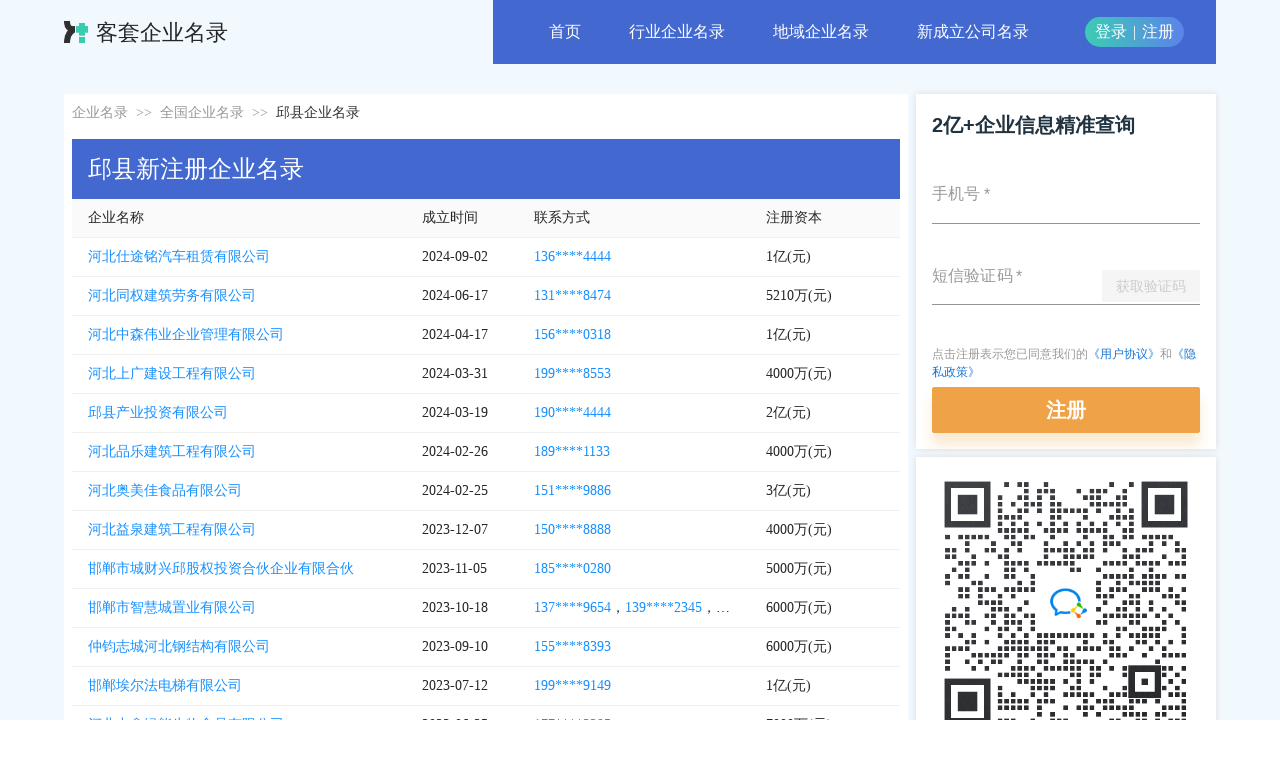

--- FILE ---
content_type: text/html; charset=utf-8
request_url: https://qyml.curtao.com/qyml/s_AC10130430
body_size: 17645
content:
<!DOCTYPE html><html><head><title data-react-helmet="true">邱县企业名录-企业联系方式-企业黄页-客套企业名录</title>
    <meta charset="utf-8">
    <meta name="viewport" content="width=device-width, initial-scale=1, maximum-scale=1, minimum-scale=1, user-scalable=no">
    <link rel="shortcut icon" type="image/x-icon" href="[data-uri]">
    <link rel="stylesheet" href="/umi.e5dbc882.css">
    <script>
      window.routerBase = "/";
    </script>
    <script>
      //! umi version: 3.4.1
    </script>
  <meta data-react-helmet="true" name="keywords" content="企业名录，企业联系方式，公司联系方式，公司黄页，客套"><meta data-react-helmet="true" name="description" content="客套企业名录提供邱县的企业黄页信息，企业联系方式真实有效，包含公司信息、公司电话、企业地址等，可快速查到您需要的优质企业黄页信息。"></head>
  <body>
    <div id="root"><div class="qyml-wrapper"><div class="qyml-container"><header class="header-content bg-light-blue "><div class="header-main main-row-center"><div class="logo-wrap"><div class="logo-content"><a href="/" target="_blank"><img src="/images/logo.png"/><h1 class="logo-text">客套企业名录</h1></a></div></div><div class="nav-wrap bg-blue"><ul class="nav-content"><li class="nav-item"><a href="/"> <!-- -->首页<!-- --> </a></li><li class="nav-item"><a href="/hangye"> <!-- -->行业企业名录<!-- --> </a></li><li class="nav-item"><a href="/diyu"> <!-- -->地域企业名录<!-- --> </a></li><li class="nav-item"><a href="/qyml"> <!-- -->新成立公司名录<!-- --> </a></li></ul><div class="btns-content"><div class="login-and-register"><a href="https://csm.curtao.com/login" target="_blank">登录</a><span class="space-text">|</span><a href="https://csm.curtao.com/register" target="_blank" rel="nofollow">注册</a></div></div><div class="menu-btn-content"><div class="open-menu-btn "><em></em><em></em><em></em></div></div></div></div></header><div class="qyml-main-wrap"><div class="common-page-container qyml-content-page-wrap bg-light-blue"><div class="common-page-content qyml-page-content"><div class="common-new-page-main main-row-center"><div class="common-page-main-area"><div class="main-content-item bread-crump-area"><div class="bread-crump-wrap"><div class="bread-crump-content"><span class="bread-crump-item"><a class="link" href="/" target="_blank">企业名录</a><span class="separator">&gt;&gt;</span></span><span class="bread-crump-item"><a class="link" href="/diyu" target="_blank">全国企业名录</a><span class="separator">&gt;&gt;</span></span><span class="bread-crump-item"><span class="link">邱县企业名录</span><span class="separator">&gt;&gt;</span></span></div></div></div><div class="main-content-item bread-crump-area"><div class="directory-table-card"><div class="directory-table-card-title title-content-style"><h2 class="sub-title-style text-ellipsis" title="邱县新注册企业名录"> <!-- -->邱县新注册企业名录<!-- --> </h2></div><div class="directory-table-card-content"><div class="ant-table-wrapper"><div class="ant-spin-nested-loading"><div class="ant-spin-container"><div class="ant-table ant-table-scroll-horizontal"><div class="ant-table-container"><div style="overflow-x:auto;overflow-y:hidden" class="ant-table-content"><table style="width:auto;min-width:100%;table-layout:fixed"><colgroup><col/><col style="width:112px;min-width:112px"/><col style="width:232px;min-width:232px"/><col style="width:150px;min-width:150px"/></colgroup><thead class="ant-table-thead"><tr><th title="企业名称" class="ant-table-cell ant-table-cell-ellipsis">企业名称</th><th title="成立时间" class="ant-table-cell ant-table-cell-ellipsis">成立时间</th><th title="联系方式" class="ant-table-cell ant-table-cell-ellipsis">联系方式</th><th title="注册资本" class="ant-table-cell ant-table-cell-ellipsis">注册资本</th></tr></thead><tbody class="ant-table-tbody"><tr aria-hidden="true" class="ant-table-measure-row" style="height:0;font-size:0"><td style="padding:0;border:0;height:0"><div style="height:0;overflow:hidden"> </div></td><td style="padding:0;border:0;height:0"><div style="height:0;overflow:hidden"> </div></td><td style="padding:0;border:0;height:0"><div style="height:0;overflow:hidden"> </div></td><td style="padding:0;border:0;height:0"><div style="height:0;overflow:hidden"> </div></td></tr><tr data-row-key="91130430MADYA4K983" class="ant-table-row ant-table-row-level-0"><td class="ant-table-cell ant-table-cell-ellipsis"><div class="company-name text-ellipsis"><a class="hover-view-more-btn" href="/qyml/91130430MADYA4K983" target="_blank" title="河北仕途铭汽车租赁有限公司">河北仕途铭汽车租赁有限公司</a></div></td><td title="2024-09-03" class="ant-table-cell ant-table-cell-ellipsis"><div class="start-time text-ellipsis">2024-09-03</div></td><td class="ant-table-cell ant-table-cell-ellipsis"><div class="table-contact-wrap"><div class="table-contact-content text-ellipsis"><span class="contact-item"><a href="https://csm.curtao.com/register" target="_blank" class="hover-view-more-btn" rel="nofollow">136****4444</a></span></div></div></td><td title="1亿(元)" class="ant-table-cell ant-table-cell-ellipsis"><div class="register-captical text-ellipsis">1亿(元)</div></td></tr><tr data-row-key="91130430MADMM69JX1" class="ant-table-row ant-table-row-level-0"><td class="ant-table-cell ant-table-cell-ellipsis"><div class="company-name text-ellipsis"><a class="hover-view-more-btn" href="/qyml/91130430MADMM69JX1" target="_blank" title="河北同权建筑劳务有限公司">河北同权建筑劳务有限公司</a></div></td><td title="2024-06-18" class="ant-table-cell ant-table-cell-ellipsis"><div class="start-time text-ellipsis">2024-06-18</div></td><td class="ant-table-cell ant-table-cell-ellipsis"><div class="table-contact-wrap"><div class="table-contact-content text-ellipsis"><span class="contact-item"><a href="https://csm.curtao.com/register" target="_blank" class="hover-view-more-btn" rel="nofollow">131****8474</a></span></div></div></td><td title="5210万(元)" class="ant-table-cell ant-table-cell-ellipsis"><div class="register-captical text-ellipsis">5210万(元)</div></td></tr><tr data-row-key="91130430MADH6JWW68" class="ant-table-row ant-table-row-level-0"><td class="ant-table-cell ant-table-cell-ellipsis"><div class="company-name text-ellipsis"><a class="hover-view-more-btn" href="/qyml/91130430MADH6JWW68" target="_blank" title="河北中森伟业企业管理有限公司">河北中森伟业企业管理有限公司</a></div></td><td title="2024-04-18" class="ant-table-cell ant-table-cell-ellipsis"><div class="start-time text-ellipsis">2024-04-18</div></td><td class="ant-table-cell ant-table-cell-ellipsis"><div class="table-contact-wrap"><div class="table-contact-content text-ellipsis"><span class="contact-item"><a href="https://csm.curtao.com/register" target="_blank" class="hover-view-more-btn" rel="nofollow">156****0318</a></span></div></div></td><td title="1亿(元)" class="ant-table-cell ant-table-cell-ellipsis"><div class="register-captical text-ellipsis">1亿(元)</div></td></tr><tr data-row-key="91130430MADF4NFM49" class="ant-table-row ant-table-row-level-0"><td class="ant-table-cell ant-table-cell-ellipsis"><div class="company-name text-ellipsis"><a class="hover-view-more-btn" href="/qyml/91130430MADF4NFM49" target="_blank" title="河北上广建设工程有限公司">河北上广建设工程有限公司</a></div></td><td title="2024-04-01" class="ant-table-cell ant-table-cell-ellipsis"><div class="start-time text-ellipsis">2024-04-01</div></td><td class="ant-table-cell ant-table-cell-ellipsis"><div class="table-contact-wrap"><div class="table-contact-content text-ellipsis"><span class="contact-item"><a href="https://csm.curtao.com/register" target="_blank" class="hover-view-more-btn" rel="nofollow">199****8553</a></span></div></div></td><td title="4000万(元)" class="ant-table-cell ant-table-cell-ellipsis"><div class="register-captical text-ellipsis">4000万(元)</div></td></tr><tr data-row-key="91130430MADEXQDA9F" class="ant-table-row ant-table-row-level-0"><td class="ant-table-cell ant-table-cell-ellipsis"><div class="company-name text-ellipsis"><a class="hover-view-more-btn" href="/qyml/91130430MADEXQDA9F" target="_blank" title="邱县产业投资有限公司">邱县产业投资有限公司</a></div></td><td title="2024-03-20" class="ant-table-cell ant-table-cell-ellipsis"><div class="start-time text-ellipsis">2024-03-20</div></td><td class="ant-table-cell ant-table-cell-ellipsis"><div class="table-contact-wrap"><div class="table-contact-content text-ellipsis"><span class="contact-item"><a href="https://csm.curtao.com/register" target="_blank" class="hover-view-more-btn" rel="nofollow">190****4444</a></span></div></div></td><td title="2亿(元)" class="ant-table-cell ant-table-cell-ellipsis"><div class="register-captical text-ellipsis">2亿(元)</div></td></tr><tr data-row-key="91130400MADBQGLR04" class="ant-table-row ant-table-row-level-0"><td class="ant-table-cell ant-table-cell-ellipsis"><div class="company-name text-ellipsis"><a class="hover-view-more-btn" href="/qyml/91130400MADBQGLR04" target="_blank" title="河北品乐建筑工程有限公司">河北品乐建筑工程有限公司</a></div></td><td title="2024-02-27" class="ant-table-cell ant-table-cell-ellipsis"><div class="start-time text-ellipsis">2024-02-27</div></td><td class="ant-table-cell ant-table-cell-ellipsis"><div class="table-contact-wrap"><div class="table-contact-content text-ellipsis"><span class="contact-item"><a href="https://csm.curtao.com/register" target="_blank" class="hover-view-more-btn" rel="nofollow">189****1133</a></span></div></div></td><td title="4000万(元)" class="ant-table-cell ant-table-cell-ellipsis"><div class="register-captical text-ellipsis">4000万(元)</div></td></tr><tr data-row-key="91130430MADC3C668B" class="ant-table-row ant-table-row-level-0"><td class="ant-table-cell ant-table-cell-ellipsis"><div class="company-name text-ellipsis"><a class="hover-view-more-btn" href="/qyml/91130430MADC3C668B" target="_blank" title="河北奥美佳食品有限公司">河北奥美佳食品有限公司</a></div></td><td title="2024-02-26" class="ant-table-cell ant-table-cell-ellipsis"><div class="start-time text-ellipsis">2024-02-26</div></td><td class="ant-table-cell ant-table-cell-ellipsis"><div class="table-contact-wrap"><div class="table-contact-content text-ellipsis"><span class="contact-item"><a href="https://csm.curtao.com/register" target="_blank" class="hover-view-more-btn" rel="nofollow">151****9886</a></span></div></div></td><td title="3亿(元)" class="ant-table-cell ant-table-cell-ellipsis"><div class="register-captical text-ellipsis">3亿(元)</div></td></tr><tr data-row-key="91130405MAD7ENKC10" class="ant-table-row ant-table-row-level-0"><td class="ant-table-cell ant-table-cell-ellipsis"><div class="company-name text-ellipsis"><a class="hover-view-more-btn" href="/qyml/91130405MAD7ENKC10" target="_blank" title="河北益泉建筑工程有限公司">河北益泉建筑工程有限公司</a></div></td><td title="2023-12-08" class="ant-table-cell ant-table-cell-ellipsis"><div class="start-time text-ellipsis">2023-12-08</div></td><td class="ant-table-cell ant-table-cell-ellipsis"><div class="table-contact-wrap"><div class="table-contact-content text-ellipsis"><span class="contact-item"><a href="https://csm.curtao.com/register" target="_blank" class="hover-view-more-btn" rel="nofollow">150****8888</a></span></div></div></td><td title="4000万(元)" class="ant-table-cell ant-table-cell-ellipsis"><div class="register-captical text-ellipsis">4000万(元)</div></td></tr><tr data-row-key="91130430MAD3QB8X6C" class="ant-table-row ant-table-row-level-0"><td class="ant-table-cell ant-table-cell-ellipsis"><div class="company-name text-ellipsis"><a class="hover-view-more-btn" href="/qyml/91130430MAD3QB8X6C" target="_blank" title="邯郸市城财兴邱股权投资合伙企业有限合伙">邯郸市城财兴邱股权投资合伙企业有限合伙</a></div></td><td title="2023-11-06" class="ant-table-cell ant-table-cell-ellipsis"><div class="start-time text-ellipsis">2023-11-06</div></td><td class="ant-table-cell ant-table-cell-ellipsis"><div class="table-contact-wrap"><div class="table-contact-content text-ellipsis"><span class="contact-item"><a href="https://csm.curtao.com/register" target="_blank" class="hover-view-more-btn" rel="nofollow">185****0280</a></span></div></div></td><td title="5000万(元)" class="ant-table-cell ant-table-cell-ellipsis"><div class="register-captical text-ellipsis">5000万(元)</div></td></tr><tr data-row-key="91130430MAD008QB8K" class="ant-table-row ant-table-row-level-0"><td class="ant-table-cell ant-table-cell-ellipsis"><div class="company-name text-ellipsis"><a class="hover-view-more-btn" href="/qyml/91130430MAD008QB8K" target="_blank" title="邯郸市智慧城置业有限公司">邯郸市智慧城置业有限公司</a></div></td><td title="2023-10-19" class="ant-table-cell ant-table-cell-ellipsis"><div class="start-time text-ellipsis">2023-10-19</div></td><td class="ant-table-cell ant-table-cell-ellipsis"><div class="table-contact-wrap"><div class="table-contact-content text-ellipsis"><span class="contact-item"><a href="https://csm.curtao.com/register" target="_blank" class="hover-view-more-btn" rel="nofollow">137****9654</a></span><span class="contact-item">，<a href="https://csm.curtao.com/register" target="_blank" class="hover-view-more-btn" rel="nofollow">139****2345</a></span><span class="contact-item">，<a href="https://csm.curtao.com/register" target="_blank" class="hover-view-more-btn" rel="nofollow">176****0105</a></span></div></div></td><td title="6000万(元)" class="ant-table-cell ant-table-cell-ellipsis"><div class="register-captical text-ellipsis">6000万(元)</div></td></tr><tr data-row-key="91130430MACUK85C78" class="ant-table-row ant-table-row-level-0"><td class="ant-table-cell ant-table-cell-ellipsis"><div class="company-name text-ellipsis"><a class="hover-view-more-btn" href="/qyml/91130430MACUK85C78" target="_blank" title="仲钧志城河北钢结构有限公司">仲钧志城河北钢结构有限公司</a></div></td><td title="2023-09-11" class="ant-table-cell ant-table-cell-ellipsis"><div class="start-time text-ellipsis">2023-09-11</div></td><td class="ant-table-cell ant-table-cell-ellipsis"><div class="table-contact-wrap"><div class="table-contact-content text-ellipsis"><span class="contact-item"><a href="https://csm.curtao.com/register" target="_blank" class="hover-view-more-btn" rel="nofollow">155****8393</a></span></div></div></td><td title="6000万(元)" class="ant-table-cell ant-table-cell-ellipsis"><div class="register-captical text-ellipsis">6000万(元)</div></td></tr><tr data-row-key="91130430MACP8E6CXX" class="ant-table-row ant-table-row-level-0"><td class="ant-table-cell ant-table-cell-ellipsis"><div class="company-name text-ellipsis"><a class="hover-view-more-btn" href="/qyml/91130430MACP8E6CXX" target="_blank" title="邯郸埃尔法电梯有限公司">邯郸埃尔法电梯有限公司</a></div></td><td title="2023-07-13" class="ant-table-cell ant-table-cell-ellipsis"><div class="start-time text-ellipsis">2023-07-13</div></td><td class="ant-table-cell ant-table-cell-ellipsis"><div class="table-contact-wrap"><div class="table-contact-content text-ellipsis"><span class="contact-item"><a href="https://csm.curtao.com/register" target="_blank" class="hover-view-more-btn" rel="nofollow">199****9149</a></span></div></div></td><td title="1亿(元)" class="ant-table-cell ant-table-cell-ellipsis"><div class="register-captical text-ellipsis">1亿(元)</div></td></tr><tr data-row-key="91130430MACP5J2Q62" class="ant-table-row ant-table-row-level-0"><td class="ant-table-cell ant-table-cell-ellipsis"><div class="company-name text-ellipsis"><a class="hover-view-more-btn" href="/qyml/91130430MACP5J2Q62" target="_blank" title="河北中鑫绿能生物食品有限公司">河北中鑫绿能生物食品有限公司</a></div></td><td title="2023-06-26" class="ant-table-cell ant-table-cell-ellipsis"><div class="start-time text-ellipsis">2023-06-26</div></td><td class="ant-table-cell ant-table-cell-ellipsis"><div class="table-contact-wrap"><div class="table-contact-content text-ellipsis"><span class="contact-item"><a href="https://csm.curtao.com/register" target="_blank" class="hover-view-more-btn" rel="nofollow">177****3295</a></span></div></div></td><td title="7000万(元)" class="ant-table-cell ant-table-cell-ellipsis"><div class="register-captical text-ellipsis">7000万(元)</div></td></tr><tr data-row-key="91130430MACJ6NCG9K" class="ant-table-row ant-table-row-level-0"><td class="ant-table-cell ant-table-cell-ellipsis"><div class="company-name text-ellipsis"><a class="hover-view-more-btn" href="/qyml/91130430MACJ6NCG9K" target="_blank" title="河北奥厨食品有限公司">河北奥厨食品有限公司</a></div></td><td title="2023-05-16" class="ant-table-cell ant-table-cell-ellipsis"><div class="start-time text-ellipsis">2023-05-16</div></td><td class="ant-table-cell ant-table-cell-ellipsis"><div class="table-contact-wrap"><div class="table-contact-content text-ellipsis"><span class="contact-item"><a href="https://csm.curtao.com/register" target="_blank" class="hover-view-more-btn" rel="nofollow">150****1111</a></span><span class="contact-item">，<a href="https://csm.curtao.com/register" target="_blank" class="hover-view-more-btn" rel="nofollow">189****3727</a></span></div></div></td><td title="8000万(元)" class="ant-table-cell ant-table-cell-ellipsis"><div class="register-captical text-ellipsis">8000万(元)</div></td></tr><tr data-row-key="91130430MABMRXG22D" class="ant-table-row ant-table-row-level-0"><td class="ant-table-cell ant-table-cell-ellipsis"><div class="company-name text-ellipsis"><a class="hover-view-more-btn" href="/qyml/91130430MABMRXG22D" target="_blank" title="邯郸红山果房地产开发有限公司">邯郸红山果房地产开发有限公司</a></div></td><td title="2022-05-20" class="ant-table-cell ant-table-cell-ellipsis"><div class="start-time text-ellipsis">2022-05-20</div></td><td class="ant-table-cell ant-table-cell-ellipsis"><div class="table-contact-wrap"><div class="table-contact-content text-ellipsis"><span class="contact-item"><a href="https://csm.curtao.com/register" target="_blank" class="hover-view-more-btn" rel="nofollow">134****1089</a></span><span class="contact-item">，<a href="https://csm.curtao.com/register" target="_blank" class="hover-view-more-btn" rel="nofollow">0310***5888</a></span></div></div></td><td title="5000万(元)" class="ant-table-cell ant-table-cell-ellipsis"><div class="register-captical text-ellipsis">5000万(元)</div></td></tr><tr data-row-key="91130430MA7MD2WMX0" class="ant-table-row ant-table-row-level-0"><td class="ant-table-cell ant-table-cell-ellipsis"><div class="company-name text-ellipsis"><a class="hover-view-more-btn" href="/qyml/91130430MA7MD2WMX0" target="_blank" title="中达润通金属贸易河北有限公司">中达润通金属贸易河北有限公司</a></div></td><td title="2022-03-29" class="ant-table-cell ant-table-cell-ellipsis"><div class="start-time text-ellipsis">2022-03-29</div></td><td class="ant-table-cell ant-table-cell-ellipsis"><div class="table-contact-wrap"><div class="table-contact-content text-ellipsis"><span class="contact-item"><a href="https://csm.curtao.com/register" target="_blank" class="hover-view-more-btn" rel="nofollow">151****6126</a></span></div></div></td><td title="1亿(元)" class="ant-table-cell ant-table-cell-ellipsis"><div class="register-captical text-ellipsis">1亿(元)</div></td></tr><tr data-row-key="911304307006402609" class="ant-table-row ant-table-row-level-0"><td class="ant-table-cell ant-table-cell-ellipsis"><div class="company-name text-ellipsis"><a class="hover-view-more-btn" href="/qyml/911304307006402609" target="_blank" title="邱县农村信用合作联社">邱县农村信用合作联社</a></div></td><td title="2007-01-31" class="ant-table-cell ant-table-cell-ellipsis"><div class="start-time text-ellipsis">2007-01-31</div></td><td class="ant-table-cell ant-table-cell-ellipsis"><div class="table-contact-wrap"><div class="table-contact-content text-ellipsis"><span class="contact-item"><a href="https://csm.curtao.com/register" target="_blank" class="hover-view-more-btn" rel="nofollow">0310***7766</a></span><span class="contact-item">，<a href="https://csm.curtao.com/register" target="_blank" class="hover-view-more-btn" rel="nofollow">0310***6908</a></span></div></div></td><td title="5.54亿(元)" class="ant-table-cell ant-table-cell-ellipsis"><div class="register-captical text-ellipsis">5.54亿(元)</div></td></tr></tbody></table></div></div></div></div></div></div></div></div></div><div class="main-content-item notice-tip-area"><div class="notice-tip-wrap bg-light-orange "><div class="notice-tip-content"><div class="notice-tip-img"><img src="/static/notice.ee21bc44.svg"/></div><div class="notice-tip-scroll-wrap"><div class="notice-tip-scroll-content"><div class="notice-tip-item text-ellipsis"><a href="https://csm.curtao.com/register" target="_blank" rel="nofollow">2025-12-10<!-- -->新增<!-- -->5312<!-- -->条企业名录资源，注册提取&gt;&gt;&gt;</a></div><div class="notice-tip-item text-ellipsis"><a href="https://csm.curtao.com/register" target="_blank" rel="nofollow">2025-12-10<!-- -->新增<!-- -->5312<!-- -->条企业名录资源，注册提取&gt;&gt;&gt;</a></div></div></div></div></div></div><div class="main-content-item"><div class="directory-table-card"><div class="directory-table-card-title title-content-style"><h2 class="sub-title-style text-ellipsis" title="邱县行业巨头企业名录"> <!-- -->邱县行业巨头企业名录<!-- --> </h2></div><div class="directory-table-card-content"><div class="ant-table-wrapper"><div class="ant-spin-nested-loading"><div class="ant-spin-container"><div class="ant-table ant-table-scroll-horizontal"><div class="ant-table-container"><div style="overflow-x:auto;overflow-y:hidden" class="ant-table-content"><table style="width:auto;min-width:100%;table-layout:fixed"><colgroup><col/><col style="width:112px;min-width:112px"/><col style="width:232px;min-width:232px"/><col style="width:150px;min-width:150px"/></colgroup><thead class="ant-table-thead"><tr><th title="企业名称" class="ant-table-cell ant-table-cell-ellipsis">企业名称</th><th title="成立时间" class="ant-table-cell ant-table-cell-ellipsis">成立时间</th><th title="联系方式" class="ant-table-cell ant-table-cell-ellipsis">联系方式</th><th title="注册资本" class="ant-table-cell ant-table-cell-ellipsis">注册资本</th></tr></thead><tbody class="ant-table-tbody"><tr aria-hidden="true" class="ant-table-measure-row" style="height:0;font-size:0"><td style="padding:0;border:0;height:0"><div style="height:0;overflow:hidden"> </div></td><td style="padding:0;border:0;height:0"><div style="height:0;overflow:hidden"> </div></td><td style="padding:0;border:0;height:0"><div style="height:0;overflow:hidden"> </div></td><td style="padding:0;border:0;height:0"><div style="height:0;overflow:hidden"> </div></td></tr><tr data-row-key="911304307006402609" class="ant-table-row ant-table-row-level-0"><td class="ant-table-cell ant-table-cell-ellipsis"><div class="company-name text-ellipsis"><a class="hover-view-more-btn" href="/qyml/911304307006402609" target="_blank" title="邱县农村信用合作联社">邱县农村信用合作联社</a></div></td><td title="2007-01-31" class="ant-table-cell ant-table-cell-ellipsis"><div class="start-time text-ellipsis">2007-01-31</div></td><td class="ant-table-cell ant-table-cell-ellipsis"><div class="table-contact-wrap"><div class="table-contact-content text-ellipsis"><span class="contact-item"><a href="https://csm.curtao.com/register" target="_blank" class="hover-view-more-btn" rel="nofollow">0310***7766</a></span><span class="contact-item">，<a href="https://csm.curtao.com/register" target="_blank" class="hover-view-more-btn" rel="nofollow">0310***6908</a></span></div></div></td><td title="5.54亿(元)" class="ant-table-cell ant-table-cell-ellipsis"><div class="register-captical text-ellipsis">5.54亿(元)</div></td></tr><tr data-row-key="91130430MADC3C668B" class="ant-table-row ant-table-row-level-0"><td class="ant-table-cell ant-table-cell-ellipsis"><div class="company-name text-ellipsis"><a class="hover-view-more-btn" href="/qyml/91130430MADC3C668B" target="_blank" title="河北奥美佳食品有限公司">河北奥美佳食品有限公司</a></div></td><td title="2024-02-26" class="ant-table-cell ant-table-cell-ellipsis"><div class="start-time text-ellipsis">2024-02-26</div></td><td class="ant-table-cell ant-table-cell-ellipsis"><div class="table-contact-wrap"><div class="table-contact-content text-ellipsis"><span class="contact-item"><a href="https://csm.curtao.com/register" target="_blank" class="hover-view-more-btn" rel="nofollow">151****9886</a></span></div></div></td><td title="3亿(元)" class="ant-table-cell ant-table-cell-ellipsis"><div class="register-captical text-ellipsis">3亿(元)</div></td></tr><tr data-row-key="91130430MADEXQDA9F" class="ant-table-row ant-table-row-level-0"><td class="ant-table-cell ant-table-cell-ellipsis"><div class="company-name text-ellipsis"><a class="hover-view-more-btn" href="/qyml/91130430MADEXQDA9F" target="_blank" title="邱县产业投资有限公司">邱县产业投资有限公司</a></div></td><td title="2024-03-20" class="ant-table-cell ant-table-cell-ellipsis"><div class="start-time text-ellipsis">2024-03-20</div></td><td class="ant-table-cell ant-table-cell-ellipsis"><div class="table-contact-wrap"><div class="table-contact-content text-ellipsis"><span class="contact-item"><a href="https://csm.curtao.com/register" target="_blank" class="hover-view-more-btn" rel="nofollow">190****4444</a></span></div></div></td><td title="2亿(元)" class="ant-table-cell ant-table-cell-ellipsis"><div class="register-captical text-ellipsis">2亿(元)</div></td></tr><tr data-row-key="91130430MA7MD2WMX0" class="ant-table-row ant-table-row-level-0"><td class="ant-table-cell ant-table-cell-ellipsis"><div class="company-name text-ellipsis"><a class="hover-view-more-btn" href="/qyml/91130430MA7MD2WMX0" target="_blank" title="中达润通金属贸易河北有限公司">中达润通金属贸易河北有限公司</a></div></td><td title="2022-03-29" class="ant-table-cell ant-table-cell-ellipsis"><div class="start-time text-ellipsis">2022-03-29</div></td><td class="ant-table-cell ant-table-cell-ellipsis"><div class="table-contact-wrap"><div class="table-contact-content text-ellipsis"><span class="contact-item"><a href="https://csm.curtao.com/register" target="_blank" class="hover-view-more-btn" rel="nofollow">151****6126</a></span></div></div></td><td title="1亿(元)" class="ant-table-cell ant-table-cell-ellipsis"><div class="register-captical text-ellipsis">1亿(元)</div></td></tr><tr data-row-key="91130430MADH6JWW68" class="ant-table-row ant-table-row-level-0"><td class="ant-table-cell ant-table-cell-ellipsis"><div class="company-name text-ellipsis"><a class="hover-view-more-btn" href="/qyml/91130430MADH6JWW68" target="_blank" title="河北中森伟业企业管理有限公司">河北中森伟业企业管理有限公司</a></div></td><td title="2024-04-18" class="ant-table-cell ant-table-cell-ellipsis"><div class="start-time text-ellipsis">2024-04-18</div></td><td class="ant-table-cell ant-table-cell-ellipsis"><div class="table-contact-wrap"><div class="table-contact-content text-ellipsis"><span class="contact-item"><a href="https://csm.curtao.com/register" target="_blank" class="hover-view-more-btn" rel="nofollow">156****0318</a></span></div></div></td><td title="1亿(元)" class="ant-table-cell ant-table-cell-ellipsis"><div class="register-captical text-ellipsis">1亿(元)</div></td></tr><tr data-row-key="91130430MACP8E6CXX" class="ant-table-row ant-table-row-level-0"><td class="ant-table-cell ant-table-cell-ellipsis"><div class="company-name text-ellipsis"><a class="hover-view-more-btn" href="/qyml/91130430MACP8E6CXX" target="_blank" title="邯郸埃尔法电梯有限公司">邯郸埃尔法电梯有限公司</a></div></td><td title="2023-07-13" class="ant-table-cell ant-table-cell-ellipsis"><div class="start-time text-ellipsis">2023-07-13</div></td><td class="ant-table-cell ant-table-cell-ellipsis"><div class="table-contact-wrap"><div class="table-contact-content text-ellipsis"><span class="contact-item"><a href="https://csm.curtao.com/register" target="_blank" class="hover-view-more-btn" rel="nofollow">199****9149</a></span></div></div></td><td title="1亿(元)" class="ant-table-cell ant-table-cell-ellipsis"><div class="register-captical text-ellipsis">1亿(元)</div></td></tr><tr data-row-key="91130430MADYA4K983" class="ant-table-row ant-table-row-level-0"><td class="ant-table-cell ant-table-cell-ellipsis"><div class="company-name text-ellipsis"><a class="hover-view-more-btn" href="/qyml/91130430MADYA4K983" target="_blank" title="河北仕途铭汽车租赁有限公司">河北仕途铭汽车租赁有限公司</a></div></td><td title="2024-09-03" class="ant-table-cell ant-table-cell-ellipsis"><div class="start-time text-ellipsis">2024-09-03</div></td><td class="ant-table-cell ant-table-cell-ellipsis"><div class="table-contact-wrap"><div class="table-contact-content text-ellipsis"><span class="contact-item"><a href="https://csm.curtao.com/register" target="_blank" class="hover-view-more-btn" rel="nofollow">136****4444</a></span></div></div></td><td title="1亿(元)" class="ant-table-cell ant-table-cell-ellipsis"><div class="register-captical text-ellipsis">1亿(元)</div></td></tr><tr data-row-key="91130430MACJ6NCG9K" class="ant-table-row ant-table-row-level-0"><td class="ant-table-cell ant-table-cell-ellipsis"><div class="company-name text-ellipsis"><a class="hover-view-more-btn" href="/qyml/91130430MACJ6NCG9K" target="_blank" title="河北奥厨食品有限公司">河北奥厨食品有限公司</a></div></td><td title="2023-05-16" class="ant-table-cell ant-table-cell-ellipsis"><div class="start-time text-ellipsis">2023-05-16</div></td><td class="ant-table-cell ant-table-cell-ellipsis"><div class="table-contact-wrap"><div class="table-contact-content text-ellipsis"><span class="contact-item"><a href="https://csm.curtao.com/register" target="_blank" class="hover-view-more-btn" rel="nofollow">150****1111</a></span><span class="contact-item">，<a href="https://csm.curtao.com/register" target="_blank" class="hover-view-more-btn" rel="nofollow">189****3727</a></span></div></div></td><td title="8000万(元)" class="ant-table-cell ant-table-cell-ellipsis"><div class="register-captical text-ellipsis">8000万(元)</div></td></tr><tr data-row-key="91130430MACP5J2Q62" class="ant-table-row ant-table-row-level-0"><td class="ant-table-cell ant-table-cell-ellipsis"><div class="company-name text-ellipsis"><a class="hover-view-more-btn" href="/qyml/91130430MACP5J2Q62" target="_blank" title="河北中鑫绿能生物食品有限公司">河北中鑫绿能生物食品有限公司</a></div></td><td title="2023-06-26" class="ant-table-cell ant-table-cell-ellipsis"><div class="start-time text-ellipsis">2023-06-26</div></td><td class="ant-table-cell ant-table-cell-ellipsis"><div class="table-contact-wrap"><div class="table-contact-content text-ellipsis"><span class="contact-item"><a href="https://csm.curtao.com/register" target="_blank" class="hover-view-more-btn" rel="nofollow">177****3295</a></span></div></div></td><td title="7000万(元)" class="ant-table-cell ant-table-cell-ellipsis"><div class="register-captical text-ellipsis">7000万(元)</div></td></tr><tr data-row-key="91130430MAD008QB8K" class="ant-table-row ant-table-row-level-0"><td class="ant-table-cell ant-table-cell-ellipsis"><div class="company-name text-ellipsis"><a class="hover-view-more-btn" href="/qyml/91130430MAD008QB8K" target="_blank" title="邯郸市智慧城置业有限公司">邯郸市智慧城置业有限公司</a></div></td><td title="2023-10-19" class="ant-table-cell ant-table-cell-ellipsis"><div class="start-time text-ellipsis">2023-10-19</div></td><td class="ant-table-cell ant-table-cell-ellipsis"><div class="table-contact-wrap"><div class="table-contact-content text-ellipsis"><span class="contact-item"><a href="https://csm.curtao.com/register" target="_blank" class="hover-view-more-btn" rel="nofollow">137****9654</a></span><span class="contact-item">，<a href="https://csm.curtao.com/register" target="_blank" class="hover-view-more-btn" rel="nofollow">139****2345</a></span><span class="contact-item">，<a href="https://csm.curtao.com/register" target="_blank" class="hover-view-more-btn" rel="nofollow">176****0105</a></span></div></div></td><td title="6000万(元)" class="ant-table-cell ant-table-cell-ellipsis"><div class="register-captical text-ellipsis">6000万(元)</div></td></tr></tbody></table></div></div></div></div></div></div></div><div class="view-more-content"><a class="view-more-btn" href="https://csm.curtao.com/register" target="_blank" rel="nofollow">查看更多邱县企业&gt;&gt;</a></div></div></div><div class="main-content-item curtao-user-number-area"><div class="curtao-user-number-wrap "><div class="curtao-user-text">目前使用客套企业名录查询的用户人数统计</div><div class="curtao-user-number-content"><div class="curtao-user-number-item number-item">2</div><div class="curtao-user-number-item text-item">,</div><div class="curtao-user-number-item number-item">4</div><div class="curtao-user-number-item number-item">2</div><div class="curtao-user-number-item number-item">1</div><div class="curtao-user-number-item text-item">,</div><div class="curtao-user-number-item number-item">4</div><div class="curtao-user-number-item number-item">3</div><div class="curtao-user-number-item number-item">7</div></div><div class="login-register-btn-wrap"><div class="login-and-register"><a href="https://csm.curtao.com/login" target="_blank">登录</a><span class="space-text">|</span><a href="https://csm.curtao.com/register" target="_blank" rel="nofollow">注册</a></div></div></div></div><div class="main-content-item"><div class="directory-table-card"><div class="directory-table-card-title title-content-style"><h2 class="sub-title-style text-ellipsis" title="邱县大型企业名录"> <!-- -->邱县大型企业名录<!-- --> </h2></div><div class="directory-table-card-content"><div class="ant-table-wrapper"><div class="ant-spin-nested-loading"><div class="ant-spin-container"><div class="ant-table ant-table-scroll-horizontal"><div class="ant-table-container"><div style="overflow-x:auto;overflow-y:hidden" class="ant-table-content"><table style="width:auto;min-width:100%;table-layout:fixed"><colgroup><col/><col style="width:112px;min-width:112px"/><col style="width:232px;min-width:232px"/><col style="width:150px;min-width:150px"/></colgroup><thead class="ant-table-thead"><tr><th title="企业名称" class="ant-table-cell ant-table-cell-ellipsis">企业名称</th><th title="成立时间" class="ant-table-cell ant-table-cell-ellipsis">成立时间</th><th title="联系方式" class="ant-table-cell ant-table-cell-ellipsis">联系方式</th><th title="注册资本" class="ant-table-cell ant-table-cell-ellipsis">注册资本</th></tr></thead><tbody class="ant-table-tbody"><tr aria-hidden="true" class="ant-table-measure-row" style="height:0;font-size:0"><td style="padding:0;border:0;height:0"><div style="height:0;overflow:hidden"> </div></td><td style="padding:0;border:0;height:0"><div style="height:0;overflow:hidden"> </div></td><td style="padding:0;border:0;height:0"><div style="height:0;overflow:hidden"> </div></td><td style="padding:0;border:0;height:0"><div style="height:0;overflow:hidden"> </div></td></tr><tr data-row-key="911304307006402609" class="ant-table-row ant-table-row-level-0"><td class="ant-table-cell ant-table-cell-ellipsis"><div class="company-name text-ellipsis"><a class="hover-view-more-btn" href="/qyml/911304307006402609" target="_blank" title="邱县农村信用合作联社">邱县农村信用合作联社</a></div></td><td title="2007-01-31" class="ant-table-cell ant-table-cell-ellipsis"><div class="start-time text-ellipsis">2007-01-31</div></td><td class="ant-table-cell ant-table-cell-ellipsis"><div class="table-contact-wrap"><div class="table-contact-content text-ellipsis"><span class="contact-item"><a href="https://csm.curtao.com/register" target="_blank" class="hover-view-more-btn" rel="nofollow">0310***7766</a></span><span class="contact-item">，<a href="https://csm.curtao.com/register" target="_blank" class="hover-view-more-btn" rel="nofollow">0310***6908</a></span></div></div></td><td title="5.54亿(元)" class="ant-table-cell ant-table-cell-ellipsis"><div class="register-captical text-ellipsis">5.54亿(元)</div></td></tr><tr data-row-key="91130430MADC3C668B" class="ant-table-row ant-table-row-level-0"><td class="ant-table-cell ant-table-cell-ellipsis"><div class="company-name text-ellipsis"><a class="hover-view-more-btn" href="/qyml/91130430MADC3C668B" target="_blank" title="河北奥美佳食品有限公司">河北奥美佳食品有限公司</a></div></td><td title="2024-02-26" class="ant-table-cell ant-table-cell-ellipsis"><div class="start-time text-ellipsis">2024-02-26</div></td><td class="ant-table-cell ant-table-cell-ellipsis"><div class="table-contact-wrap"><div class="table-contact-content text-ellipsis"><span class="contact-item"><a href="https://csm.curtao.com/register" target="_blank" class="hover-view-more-btn" rel="nofollow">151****9886</a></span></div></div></td><td title="3亿(元)" class="ant-table-cell ant-table-cell-ellipsis"><div class="register-captical text-ellipsis">3亿(元)</div></td></tr><tr data-row-key="91130430MADEXQDA9F" class="ant-table-row ant-table-row-level-0"><td class="ant-table-cell ant-table-cell-ellipsis"><div class="company-name text-ellipsis"><a class="hover-view-more-btn" href="/qyml/91130430MADEXQDA9F" target="_blank" title="邱县产业投资有限公司">邱县产业投资有限公司</a></div></td><td title="2024-03-20" class="ant-table-cell ant-table-cell-ellipsis"><div class="start-time text-ellipsis">2024-03-20</div></td><td class="ant-table-cell ant-table-cell-ellipsis"><div class="table-contact-wrap"><div class="table-contact-content text-ellipsis"><span class="contact-item"><a href="https://csm.curtao.com/register" target="_blank" class="hover-view-more-btn" rel="nofollow">190****4444</a></span></div></div></td><td title="2亿(元)" class="ant-table-cell ant-table-cell-ellipsis"><div class="register-captical text-ellipsis">2亿(元)</div></td></tr><tr data-row-key="91130430MA7MD2WMX0" class="ant-table-row ant-table-row-level-0"><td class="ant-table-cell ant-table-cell-ellipsis"><div class="company-name text-ellipsis"><a class="hover-view-more-btn" href="/qyml/91130430MA7MD2WMX0" target="_blank" title="中达润通金属贸易河北有限公司">中达润通金属贸易河北有限公司</a></div></td><td title="2022-03-29" class="ant-table-cell ant-table-cell-ellipsis"><div class="start-time text-ellipsis">2022-03-29</div></td><td class="ant-table-cell ant-table-cell-ellipsis"><div class="table-contact-wrap"><div class="table-contact-content text-ellipsis"><span class="contact-item"><a href="https://csm.curtao.com/register" target="_blank" class="hover-view-more-btn" rel="nofollow">151****6126</a></span></div></div></td><td title="1亿(元)" class="ant-table-cell ant-table-cell-ellipsis"><div class="register-captical text-ellipsis">1亿(元)</div></td></tr><tr data-row-key="91130430MADH6JWW68" class="ant-table-row ant-table-row-level-0"><td class="ant-table-cell ant-table-cell-ellipsis"><div class="company-name text-ellipsis"><a class="hover-view-more-btn" href="/qyml/91130430MADH6JWW68" target="_blank" title="河北中森伟业企业管理有限公司">河北中森伟业企业管理有限公司</a></div></td><td title="2024-04-18" class="ant-table-cell ant-table-cell-ellipsis"><div class="start-time text-ellipsis">2024-04-18</div></td><td class="ant-table-cell ant-table-cell-ellipsis"><div class="table-contact-wrap"><div class="table-contact-content text-ellipsis"><span class="contact-item"><a href="https://csm.curtao.com/register" target="_blank" class="hover-view-more-btn" rel="nofollow">156****0318</a></span></div></div></td><td title="1亿(元)" class="ant-table-cell ant-table-cell-ellipsis"><div class="register-captical text-ellipsis">1亿(元)</div></td></tr><tr data-row-key="91130430MACP8E6CXX" class="ant-table-row ant-table-row-level-0"><td class="ant-table-cell ant-table-cell-ellipsis"><div class="company-name text-ellipsis"><a class="hover-view-more-btn" href="/qyml/91130430MACP8E6CXX" target="_blank" title="邯郸埃尔法电梯有限公司">邯郸埃尔法电梯有限公司</a></div></td><td title="2023-07-13" class="ant-table-cell ant-table-cell-ellipsis"><div class="start-time text-ellipsis">2023-07-13</div></td><td class="ant-table-cell ant-table-cell-ellipsis"><div class="table-contact-wrap"><div class="table-contact-content text-ellipsis"><span class="contact-item"><a href="https://csm.curtao.com/register" target="_blank" class="hover-view-more-btn" rel="nofollow">199****9149</a></span></div></div></td><td title="1亿(元)" class="ant-table-cell ant-table-cell-ellipsis"><div class="register-captical text-ellipsis">1亿(元)</div></td></tr><tr data-row-key="91130430MADYA4K983" class="ant-table-row ant-table-row-level-0"><td class="ant-table-cell ant-table-cell-ellipsis"><div class="company-name text-ellipsis"><a class="hover-view-more-btn" href="/qyml/91130430MADYA4K983" target="_blank" title="河北仕途铭汽车租赁有限公司">河北仕途铭汽车租赁有限公司</a></div></td><td title="2024-09-03" class="ant-table-cell ant-table-cell-ellipsis"><div class="start-time text-ellipsis">2024-09-03</div></td><td class="ant-table-cell ant-table-cell-ellipsis"><div class="table-contact-wrap"><div class="table-contact-content text-ellipsis"><span class="contact-item"><a href="https://csm.curtao.com/register" target="_blank" class="hover-view-more-btn" rel="nofollow">136****4444</a></span></div></div></td><td title="1亿(元)" class="ant-table-cell ant-table-cell-ellipsis"><div class="register-captical text-ellipsis">1亿(元)</div></td></tr><tr data-row-key="91130430MACJ6NCG9K" class="ant-table-row ant-table-row-level-0"><td class="ant-table-cell ant-table-cell-ellipsis"><div class="company-name text-ellipsis"><a class="hover-view-more-btn" href="/qyml/91130430MACJ6NCG9K" target="_blank" title="河北奥厨食品有限公司">河北奥厨食品有限公司</a></div></td><td title="2023-05-16" class="ant-table-cell ant-table-cell-ellipsis"><div class="start-time text-ellipsis">2023-05-16</div></td><td class="ant-table-cell ant-table-cell-ellipsis"><div class="table-contact-wrap"><div class="table-contact-content text-ellipsis"><span class="contact-item"><a href="https://csm.curtao.com/register" target="_blank" class="hover-view-more-btn" rel="nofollow">150****1111</a></span><span class="contact-item">，<a href="https://csm.curtao.com/register" target="_blank" class="hover-view-more-btn" rel="nofollow">189****3727</a></span></div></div></td><td title="8000万(元)" class="ant-table-cell ant-table-cell-ellipsis"><div class="register-captical text-ellipsis">8000万(元)</div></td></tr><tr data-row-key="91130430MACP5J2Q62" class="ant-table-row ant-table-row-level-0"><td class="ant-table-cell ant-table-cell-ellipsis"><div class="company-name text-ellipsis"><a class="hover-view-more-btn" href="/qyml/91130430MACP5J2Q62" target="_blank" title="河北中鑫绿能生物食品有限公司">河北中鑫绿能生物食品有限公司</a></div></td><td title="2023-06-26" class="ant-table-cell ant-table-cell-ellipsis"><div class="start-time text-ellipsis">2023-06-26</div></td><td class="ant-table-cell ant-table-cell-ellipsis"><div class="table-contact-wrap"><div class="table-contact-content text-ellipsis"><span class="contact-item"><a href="https://csm.curtao.com/register" target="_blank" class="hover-view-more-btn" rel="nofollow">177****3295</a></span></div></div></td><td title="7000万(元)" class="ant-table-cell ant-table-cell-ellipsis"><div class="register-captical text-ellipsis">7000万(元)</div></td></tr><tr data-row-key="91130430MAD008QB8K" class="ant-table-row ant-table-row-level-0"><td class="ant-table-cell ant-table-cell-ellipsis"><div class="company-name text-ellipsis"><a class="hover-view-more-btn" href="/qyml/91130430MAD008QB8K" target="_blank" title="邯郸市智慧城置业有限公司">邯郸市智慧城置业有限公司</a></div></td><td title="2023-10-19" class="ant-table-cell ant-table-cell-ellipsis"><div class="start-time text-ellipsis">2023-10-19</div></td><td class="ant-table-cell ant-table-cell-ellipsis"><div class="table-contact-wrap"><div class="table-contact-content text-ellipsis"><span class="contact-item"><a href="https://csm.curtao.com/register" target="_blank" class="hover-view-more-btn" rel="nofollow">137****9654</a></span><span class="contact-item">，<a href="https://csm.curtao.com/register" target="_blank" class="hover-view-more-btn" rel="nofollow">139****2345</a></span><span class="contact-item">，<a href="https://csm.curtao.com/register" target="_blank" class="hover-view-more-btn" rel="nofollow">176****0105</a></span></div></div></td><td title="6000万(元)" class="ant-table-cell ant-table-cell-ellipsis"><div class="register-captical text-ellipsis">6000万(元)</div></td></tr></tbody></table></div></div></div></div></div></div></div><div class="view-more-content"><a class="view-more-btn" href="https://csm.curtao.com/register" target="_blank" rel="nofollow">查看更多新成立企业&gt;&gt;</a></div></div></div><div class="main-content-item other-industry-data-area"><div class="other-directory-content"><div class="other-directory-item"><div class="directory-card-wrap "><div class="directory-card-title"><h3 class="text-ellipsis" title="邱县小微企业名录">邱县小微企业名录</h3></div><div class="directory-card-content"><ul><li class="text-ellipsis"><a class="hover-view-more-btn" title="玉露香农业科技河北有限公司" href="91130430095208786W" target="_blank">玉露香农业科技河北有限公司</a></li><li class="text-ellipsis"><a class="hover-view-more-btn" title="河北力通工程招标代理有限公司" href="053cb97253822c37a3dab1101e91f98b" target="_blank">河北力通工程招标代理有限公司</a></li><li class="text-ellipsis"><a class="hover-view-more-btn" title="邱县柏瑞煤炭有限公司" href="91130430MADH01711C" target="_blank">邱县柏瑞煤炭有限公司</a></li><li class="text-ellipsis"><a class="hover-view-more-btn" title="邱县辰迈起重机械厂" href="91130430MABRW1TU9W" target="_blank">邱县辰迈起重机械厂</a></li><li class="text-ellipsis"><a class="hover-view-more-btn" title="河北友鸿游乐设备有限公司" href="91130430MA7H297PXX" target="_blank">河北友鸿游乐设备有限公司</a></li><li class="text-ellipsis"><a class="hover-view-more-btn" title="邱县新建家庭农场" href="91130430MABQ9HAD68" target="_blank">邱县新建家庭农场</a></li><li class="text-ellipsis"><a class="hover-view-more-btn" title="河北荣信进出口贸易有限公司" href="91130430MABQ9LWB0F" target="_blank">河北荣信进出口贸易有限公司</a></li><li class="text-ellipsis"><a class="hover-view-more-btn" title="邱县柯源农业科技有限公司" href="91130430MAE2BQHQ67" target="_blank">邱县柯源农业科技有限公司</a></li><li class="text-ellipsis"><a class="hover-view-more-btn" title="邱县浩驰贸易有限公司" href="91130430MADCJ9958R" target="_blank">邱县浩驰贸易有限公司</a></li><li class="text-ellipsis"><a class="hover-view-more-btn" title="邱县俊达机动车维修店" href="91130430MADFT7W214" target="_blank">邱县俊达机动车维修店</a></li><li class="view-more-content text-ellipsis"><a class="view-more-btn" title="查看更多新注册企业&gt;&gt;" href="https://csm.curtao.com/register" target="_blank" rel="nofollow">查看更多新注册企业&gt;&gt;</a></li></ul></div></div></div><div class="other-directory-item"><div class="directory-card-wrap "><div class="directory-card-title"><h3 class="text-ellipsis" title="邱县国有企业名录">邱县国有企业名录</h3></div><div class="directory-card-content"><ul><li class="text-ellipsis"><a class="hover-view-more-btn" title="邱县产业投资有限公司" href="91130430MADEXQDA9F" target="_blank">邱县产业投资有限公司</a></li><li class="text-ellipsis"><a class="hover-view-more-btn" title="大有青年河北能源科技有限公司" href="91130430MACM0PE57X" target="_blank">大有青年河北能源科技有限公司</a></li><li class="text-ellipsis"><a class="hover-view-more-btn" title="中国邮政集团有限公司河北省邱县分公司南辛店邮政所" href="91130430MA7AMRCN7R" target="_blank">中国邮政集团有限公司河北省邱县分公司南辛店邮政所</a></li><li class="text-ellipsis"><a class="hover-view-more-btn" title="中国电信集团有限公司邱县分公司邱城镇平恩大街营业厅" href="91130430MADMGGHR0D" target="_blank">中国电信集团有限公司邱县分公司邱城镇平恩大街营业厅</a></li><li class="view-more-content text-ellipsis"><a class="view-more-btn" title="查看更多新注册企业&gt;&gt;" href="https://csm.curtao.com/register" target="_blank" rel="nofollow">查看更多新注册企业&gt;&gt;</a></li></ul></div></div></div><div class="other-directory-item"><div class="directory-card-wrap "><div class="directory-card-title"><h3 class="text-ellipsis" title="邱县建筑业企业名录">邱县建筑业企业名录</h3></div><div class="directory-card-content"><ul><li class="text-ellipsis"><a class="hover-view-more-btn" title="邱县农村信用合作联社" href="911304307006402609" target="_blank">邱县农村信用合作联社</a></li><li class="text-ellipsis"><a class="hover-view-more-btn" title="河北奥美佳食品有限公司" href="91130430MADC3C668B" target="_blank">河北奥美佳食品有限公司</a></li><li class="text-ellipsis"><a class="hover-view-more-btn" title="邱县产业投资有限公司" href="91130430MADEXQDA9F" target="_blank">邱县产业投资有限公司</a></li><li class="text-ellipsis"><a class="hover-view-more-btn" title="中达润通金属贸易河北有限公司" href="91130430MA7MD2WMX0" target="_blank">中达润通金属贸易河北有限公司</a></li><li class="text-ellipsis"><a class="hover-view-more-btn" title="河北中森伟业企业管理有限公司" href="91130430MADH6JWW68" target="_blank">河北中森伟业企业管理有限公司</a></li><li class="text-ellipsis"><a class="hover-view-more-btn" title="邯郸埃尔法电梯有限公司" href="91130430MACP8E6CXX" target="_blank">邯郸埃尔法电梯有限公司</a></li><li class="text-ellipsis"><a class="hover-view-more-btn" title="河北仕途铭汽车租赁有限公司" href="91130430MADYA4K983" target="_blank">河北仕途铭汽车租赁有限公司</a></li><li class="text-ellipsis"><a class="hover-view-more-btn" title="河北奥厨食品有限公司" href="91130430MACJ6NCG9K" target="_blank">河北奥厨食品有限公司</a></li><li class="text-ellipsis"><a class="hover-view-more-btn" title="河北中鑫绿能生物食品有限公司" href="91130430MACP5J2Q62" target="_blank">河北中鑫绿能生物食品有限公司</a></li><li class="text-ellipsis"><a class="hover-view-more-btn" title="邯郸市智慧城置业有限公司" href="91130430MAD008QB8K" target="_blank">邯郸市智慧城置业有限公司</a></li><li class="view-more-content text-ellipsis"><a class="view-more-btn" title="查看更多新注册企业&gt;&gt;" href="https://csm.curtao.com/register" target="_blank" rel="nofollow">查看更多新注册企业&gt;&gt;</a></li></ul></div></div></div></div></div></div><aside class="common-page-aside-area"><div class="aside-content-item web-login-middle"><div class="register-wrap" data-tracename="企业名录网注册页面"><div class="register-form-wrap"><div class="form-wrap"><div class="register-content-continer"><div class="form-title"><span>2亿+企业信息精准查询</span></div><form autoComplete="off" class="ant-legacy-form ant-legacy-form-horizontal register-form"><input type="password" class="ant-input password-hidden-input" name="pwd" value=""/><div class="ant-row ant-legacy-form-item"><div class="ant-col ant-legacy-form-item-control-wrapper"><div class="ant-legacy-form-item-control"><span class="ant-legacy-form-item-children"><div class="MuiFormControl-root MuiTextField-root MuiFormControl-fullWidth" data-__meta="[object Object]" data-__field="[object Object]"><label class="MuiFormLabel-root MuiInputLabel-root MuiInputLabel-formControl MuiInputLabel-animated Mui-required Mui-required" data-shrink="false" for="phone" id="phone-label">手机号<span class="MuiFormLabel-asterisk MuiInputLabel-asterisk"> <!-- -->*</span></label><div class="MuiInputBase-root MuiInput-root MuiInput-underline MuiInputBase-fullWidth MuiInput-fullWidth MuiInputBase-formControl MuiInput-formControl"><input type="text" aria-invalid="false" autoComplete="off" id="phone" required="" value="" class="MuiInputBase-input MuiInput-input"/></div></div></span></div></div></div><div class="ant-row ant-legacy-form-item"><div class="ant-col ant-legacy-form-item-control-wrapper"><div class="ant-legacy-form-item-control"><span class="ant-legacy-form-item-children"><div class="MuiFormControl-root MuiTextField-root captcha-input MuiFormControl-fullWidth" data-__meta="[object Object]" data-__field="[object Object]"><label class="MuiFormLabel-root MuiInputLabel-root MuiInputLabel-formControl MuiInputLabel-animated Mui-required Mui-required" data-shrink="false" for="code" id="code-label">短信验证码<span class="MuiFormLabel-asterisk MuiInputLabel-asterisk"> <!-- -->*</span></label><div class="MuiInputBase-root MuiInput-root MuiInput-underline MuiInputBase-fullWidth MuiInput-fullWidth MuiInputBase-formControl MuiInput-formControl"><input type="text" aria-invalid="false" autoComplete="off" id="code" required="" class="MuiInputBase-input MuiInput-input"/></div></div><div class="captcha-code-wrap"><button disabled="" type="button" class="ant-btn"><span>获取验证码</span></button></div></span></div></div></div><div class="register-user-agreement-tip"><span>点击注册表示您已同意我们的<a data-tracename="点击《用户协议》">《用户协议》</a>和<a data-tracename="点击《用户协议》">《隐私政策》</a></span></div><div class="ant-row ant-legacy-form-item register-btn-form-item"><div class="ant-col ant-legacy-form-item-control-wrapper"><div class="ant-legacy-form-item-control"><span class="ant-legacy-form-item-children"><div class="register-btn"><button variant="contained" data-tracename="点击注册" type="button" class="ant-btn"><span>注册</span></button></div></span></div></div></div></form></div></div></div></div><div class="customer-service-code-continer" data-tracename="企业名录扫码添加客服区"><img src="https://wework.qpic.cn/wwpic3az/979504_HLeYoAa2Tcy-1ho_1718092518/0"/><div class="qrcode-tip"> 您在找该类企业名单吗？</div><div class="qrcode-tip">欢迎<span class="warn-tip">扫码添加客服</span>了解详情</div></div></div><div class="aside-content-item"><div class="directory-card-wrap "><div class="directory-card-title"><h3 class="text-ellipsis" title="热门行业企业名录">热门行业企业名录</h3></div><div class="directory-card-content"><ul><li class="text-ellipsis"><a class="hover-view-more-btn" title="物流仓储企业名录" href="k_物流仓储" target="_blank">物流仓储企业名录</a></li><li class="text-ellipsis"><a class="hover-view-more-btn" title="批发零售企业名录" href="k_批发零售" target="_blank">批发零售企业名录</a></li><li class="text-ellipsis"><a class="hover-view-more-btn" title="金融业企业名录" href="k_金融业" target="_blank">金融业企业名录</a></li><li class="text-ellipsis"><a class="hover-view-more-btn" title="IT互联网企业名录" href="k_IT互联网" target="_blank">IT互联网企业名录</a></li><li class="text-ellipsis"><a class="hover-view-more-btn" title="建筑业企业名录" href="k_建筑业" target="_blank">建筑业企业名录</a></li><li class="text-ellipsis"><a class="hover-view-more-btn" title="制造业企业名录" href="k_制造业" target="_blank">制造业企业名录</a></li><li class="view-more-content text-ellipsis"><a class="view-more-btn" title="查看更多行业名录&gt;&gt;" href="/hangye" target="_blank">查看更多行业名录&gt;&gt;</a></li></ul></div></div></div><div class="aside-content-item hot-cities-area"><div class="directory-card-wrap "><div class="directory-card-title"><h3 class="text-ellipsis" title="热门地域企业名录">热门地域企业名录</h3></div><div class="directory-card-content"><ul><li class="text-ellipsis"><a class="hover-view-more-btn" title="黑龙江企业名录" href="s_AC10230000" target="_blank">黑龙江企业名录</a></li><li class="text-ellipsis"><a class="hover-view-more-btn" title="上海企业名录" href="s_AC10310000" target="_blank">上海企业名录</a></li><li class="text-ellipsis"><a class="hover-view-more-btn" title="福建企业名录" href="s_AC10350000" target="_blank">福建企业名录</a></li><li class="text-ellipsis"><a class="hover-view-more-btn" title="湖北企业名录" href="s_AC10420000" target="_blank">湖北企业名录</a></li><li class="text-ellipsis"><a class="hover-view-more-btn" title="山东企业名录" href="s_AC10370000" target="_blank">山东企业名录</a></li><li class="text-ellipsis"><a class="hover-view-more-btn" title="河南企业名录" href="s_AC10410000" target="_blank">河南企业名录</a></li><li class="view-more-content text-ellipsis"><a class="view-more-btn" title="查看更多企业&gt;&gt;" href="https://csm.curtao.com/register" target="_blank" rel="nofollow">查看更多企业&gt;&gt;</a></li></ul></div></div></div><div class="aside-content-item all-province-area"><div class="directory-card-wrap "><div class="directory-card-title"><h3 class="text-ellipsis" title="全国各省企业名录">全国各省企业名录</h3></div><div class="directory-card-content"><ul><li class="text-ellipsis"><a class="hover-view-more-btn" title="宁夏企业名录" href="s_AC10640000" target="_blank">宁夏企业名录</a></li><li class="text-ellipsis"><a class="hover-view-more-btn" title="香港企业名录" href="s_AC10810000" target="_blank">香港企业名录</a></li><li class="text-ellipsis"><a class="hover-view-more-btn" title="四川企业名录" href="s_AC10510000" target="_blank">四川企业名录</a></li><li class="text-ellipsis"><a class="hover-view-more-btn" title="河北企业名录" href="s_AC10130000" target="_blank">河北企业名录</a></li><li class="text-ellipsis"><a class="hover-view-more-btn" title="重庆企业名录" href="s_AC10500000" target="_blank">重庆企业名录</a></li><li class="text-ellipsis"><a class="hover-view-more-btn" title="湖北企业名录" href="s_AC10420000" target="_blank">湖北企业名录</a></li><li class="text-ellipsis"><a class="hover-view-more-btn" title="福建企业名录" href="s_AC10350000" target="_blank">福建企业名录</a></li><li class="text-ellipsis"><a class="hover-view-more-btn" title="浙江企业名录" href="s_AC10330000" target="_blank">浙江企业名录</a></li><li class="text-ellipsis"><a class="hover-view-more-btn" title="台湾企业名录" href="s_AC10710000" target="_blank">台湾企业名录</a></li><li class="text-ellipsis"><a class="hover-view-more-btn" title="青海企业名录" href="s_AC10630000" target="_blank">青海企业名录</a></li><li class="text-ellipsis"><a class="hover-view-more-btn" title="北京企业名录" href="s_AC10110000" target="_blank">北京企业名录</a></li><li class="text-ellipsis"><a class="hover-view-more-btn" title="河南企业名录" href="s_AC10410000" target="_blank">河南企业名录</a></li><li class="text-ellipsis"><a class="hover-view-more-btn" title="西藏企业名录" href="s_AC10540000" target="_blank">西藏企业名录</a></li><li class="text-ellipsis"><a class="hover-view-more-btn" title="山西企业名录" href="s_AC10140000" target="_blank">山西企业名录</a></li><li class="text-ellipsis"><a class="hover-view-more-btn" title="江西企业名录" href="s_AC10360000" target="_blank">江西企业名录</a></li><li class="text-ellipsis"><a class="hover-view-more-btn" title="甘肃企业名录" href="s_AC10620000" target="_blank">甘肃企业名录</a></li><li class="text-ellipsis"><a class="hover-view-more-btn" title="黑龙江企业名录" href="s_AC10230000" target="_blank">黑龙江企业名录</a></li><li class="text-ellipsis"><a class="hover-view-more-btn" title="江苏企业名录" href="s_AC10320000" target="_blank">江苏企业名录</a></li><li class="text-ellipsis"><a class="hover-view-more-btn" title="内蒙古企业名录" href="s_AC10150000" target="_blank">内蒙古企业名录</a></li><li class="text-ellipsis"><a class="hover-view-more-btn" title="广西企业名录" href="s_AC10450000" target="_blank">广西企业名录</a></li><li class="text-ellipsis"><a class="hover-view-more-btn" title="云南企业名录" href="s_AC10530000" target="_blank">云南企业名录</a></li><li class="text-ellipsis"><a class="hover-view-more-btn" title="上海企业名录" href="s_AC10310000" target="_blank">上海企业名录</a></li><li class="text-ellipsis"><a class="hover-view-more-btn" title="陕西企业名录" href="s_AC10610000" target="_blank">陕西企业名录</a></li><li class="text-ellipsis"><a class="hover-view-more-btn" title="山东企业名录" href="s_AC10370000" target="_blank">山东企业名录</a></li><li class="text-ellipsis"><a class="hover-view-more-btn" title="广东企业名录" href="s_AC10440000" target="_blank">广东企业名录</a></li><li class="text-ellipsis"><a class="hover-view-more-btn" title="贵州企业名录" href="s_AC10520000" target="_blank">贵州企业名录</a></li><li class="text-ellipsis"><a class="hover-view-more-btn" title="吉林企业名录" href="s_AC10220000" target="_blank">吉林企业名录</a></li><li class="text-ellipsis"><a class="hover-view-more-btn" title="海南企业名录" href="s_AC10460000" target="_blank">海南企业名录</a></li><li class="text-ellipsis"><a class="hover-view-more-btn" title="澳门企业名录" href="s_AC10820000" target="_blank">澳门企业名录</a></li><li class="text-ellipsis"><a class="hover-view-more-btn" title="新疆企业名录" href="s_AC10650000" target="_blank">新疆企业名录</a></li><li class="text-ellipsis"><a class="hover-view-more-btn" title="天津企业名录" href="s_AC10120000" target="_blank">天津企业名录</a></li><li class="text-ellipsis"><a class="hover-view-more-btn" title="湖南企业名录" href="s_AC10430000" target="_blank">湖南企业名录</a></li><li class="text-ellipsis"><a class="hover-view-more-btn" title="辽宁企业名录" href="s_AC10210000" target="_blank">辽宁企业名录</a></li><li class="text-ellipsis"><a class="hover-view-more-btn" title="安徽企业名录" href="s_AC10340000" target="_blank">安徽企业名录</a></li><li class="view-more-content text-ellipsis"><a class="view-more-btn" title="查看更多企业&gt;&gt;" href="https://csm.curtao.com/register" target="_blank" rel="nofollow">查看更多企业&gt;&gt;</a></li></ul></div></div></div><div class="aside-content-item aside-artical-item sales-search-crm"><div class="aside-img-wrap"><a target="_blank" rel="nofollow" href="https://www.curtao.com/tag/found-customers"><img src="/static/search-crm.3827dbb3.jpg"/></a></div><ul class="artical-list-wrap"><li class="text-ellipsis"><a href="https://www.curtao.com/sale-skills/691ecde121163d0001374a00" target="_blank" rel="nofollow">网络销售没客户怎么办?用企业搜索软件</a></li><li class="text-ellipsis"><a href="https://www.curtao.com/sale-skills/69085c6a21163d000137497e" target="_blank" rel="nofollow">销售大师怎么找客户 高效获客四大策略</a></li><li class="text-ellipsis"><a href="https://www.curtao.com/sale-skills/685caf6fbb485100011836c9" target="_blank" rel="nofollow">销售中如何找客户价值 电话销售怎么找客户</a></li><li class="text-ellipsis"><a href="https://www.curtao.com/sale-skills/6810448683a1f40001a980a9" target="_blank" rel="nofollow">tob目标客户怎么找 tob行业找客户电话</a></li></ul></div><div class="aside-content-item aside-artical-item combat-skill-item"><div class="aside-img-wrap"><a target="_blank" rel="nofollow" href="https://www.curtao.com/tag/sale-skills"><img src="/static/combat-skills.da2f952b.jpg"/></a></div><ul class="artical-list-wrap"><li class="text-ellipsis"><a href="https://www.curtao.com/sale-skills/691ecfe521163d0001374a4c" target="_blank" rel="nofollow">销售公司管理制度:销售电话开场白规范与示例</a></li><li class="text-ellipsis"><a href="https://www.curtao.com/sale-skills/69085c0e21163d000137496a" target="_blank" rel="nofollow">探寻销售密码：线索来源与销售技能的协同共进</a></li><li class="text-ellipsis"><a href="https://www.curtao.com/sale-skills/691ecfd921163d0001374a48" target="_blank" rel="nofollow">销售管理与客户关系：电话销售要点</a></li><li class="text-ellipsis"><a href="https://www.curtao.com/sale-skills/691ecf9521163d0001374a3d" target="_blank" rel="nofollow">精准客户开发与高效沟通：销售破局金钥匙</a></li></ul></div><div class="aside-content-item aside-artical-item crm-app-system"><div class="aside-img-wrap"><a target="_blank" rel="nofollow" href="https://www.curtao.com/tag/crm"><img src="/static/crm-app.8fe6a50e.jpg"/></a></div><ul class="artical-list-wrap"><li class="text-ellipsis"><a href="https://www.curtao.com/sales-management/685a55bfd9d84d0001f5eccc" target="_blank" rel="nofollow">CRM客户管理系统销售流程制定</a></li><li class="text-ellipsis"><a href="https://www.curtao.com/sales-management/6859159826fccd0001a92ef5" target="_blank" rel="nofollow">小公司需要CRM系统吗?</a></li><li class="text-ellipsis"><a href="https://www.curtao.com/sales-management/684163f0b5849e0001f82243" target="_blank" rel="nofollow">客套CRM线索自动分配优势：精准匹配提高转化率</a></li><li class="text-ellipsis"><a href="https://www.curtao.com/sales-management/683ea2df7b32e500013815aa" target="_blank" rel="nofollow">CRM线索自动分配的优势 如何实现线索自动分配</a></li></ul></div><div class="aside-content-item aside-image-item search-crm-solution"><div class="aside-img-wrap"><a href="https://www.curtao.com/tag/found-customers" target="_blank" rel="nofollow"><img src="/static/solution.43ca3940.jpg"/></a></div></div><div class="aside-content-item aside-image-item bookkeeping-gency-item"><div class="aside-img-wrap"><a href="https://www.curtao.com/sale-skills/20210408111116" target="_blank" rel="nofollow"><img src="/static/bookkeeping-gency.74b62107.jpg"/></a></div></div><div class="aside-content-item aside-image-item qualification-item"><div class="aside-img-wrap"><a href="https://www.curtao.com/tag/jian-zhu-zi-zhi-dai-ban-jie-jue-fang-an" target="_blank" rel="nofollow"><img src="/static/qualifications.9d2190df.jpg"/></a></div></div><div class="aside-content-item aside-image-item listed-company-item"><div class="aside-img-wrap"><a href="https://www.curtao.com/tag/listed-company" target="_blank" rel="nofollow"><img src="/static/listed-company.f8070532.jpg"/></a></div></div><div class="aside-content-item"><div class="directory-card-wrap "><div class="directory-card-title"><h3 class="text-ellipsis" title="邱县状态异常企业名录">邱县状态异常企业名录</h3></div><div class="directory-card-content"><ul><li class="text-ellipsis"><a class="hover-view-more-btn" title="河北格睿绿能技术有限公司" href="91130430MACNQ2JQ07" target="_blank">河北格睿绿能技术有限公司</a></li><li class="text-ellipsis"><a class="hover-view-more-btn" title="河北牧家农业科技发展有限公司" href="91130430MAD1WXXE0D" target="_blank">河北牧家农业科技发展有限公司</a></li><li class="text-ellipsis"><a class="hover-view-more-btn" title="河北九章典当有限公司" href="91130430MAD9CW7M6U" target="_blank">河北九章典当有限公司</a></li><li class="text-ellipsis"><a class="hover-view-more-btn" title="河北梁冠农业科技有限公司" href="91130430MA0GM82F99" target="_blank">河北梁冠农业科技有限公司</a></li><li class="text-ellipsis"><a class="hover-view-more-btn" title="河北纪元农品网络科技有限公司" href="91130430MA0FJTDJ1A" target="_blank">河北纪元农品网络科技有限公司</a></li><li class="text-ellipsis"><a class="hover-view-more-btn" title="河北晶弘建筑安装工程有限公司" href="91130435MABWB1QL6D" target="_blank">河北晶弘建筑安装工程有限公司</a></li><li class="text-ellipsis"><a class="hover-view-more-btn" title="邱县贝佳童车有限公司" href="91130430MACFQ64A8W" target="_blank">邱县贝佳童车有限公司</a></li><li class="text-ellipsis"><a class="hover-view-more-btn" title="福源聚鑫钢结构河北有限公司" href="91130430MAD2A7FM1G" target="_blank">福源聚鑫钢结构河北有限公司</a></li><li class="text-ellipsis"><a class="hover-view-more-btn" title="邱县晟辉建筑有限公司" href="91130430MAD5HTX82W" target="_blank">邱县晟辉建筑有限公司</a></li><li class="text-ellipsis"><a class="hover-view-more-btn" title="大有青年河北能源科技有限公司" href="91130430MACM0PE57X" target="_blank">大有青年河北能源科技有限公司</a></li><li class="view-more-content text-ellipsis"><a class="view-more-btn" title="查看更多新注册企业&gt;&gt;" href="https://csm.curtao.com/register" target="_blank" rel="nofollow">查看更多新注册企业&gt;&gt;</a></li></ul></div></div></div><div class="mobile-login-bottom"><div class="register-wrap" data-tracename="企业名录网注册页面"><div class="register-form-wrap"><div class="form-wrap"><div class="register-content-continer"><div class="form-title"><span>2亿+企业信息精准查询</span></div><form autoComplete="off" class="ant-legacy-form ant-legacy-form-horizontal register-form"><input type="password" class="ant-input password-hidden-input" name="pwd" value=""/><div class="ant-row ant-legacy-form-item"><div class="ant-col ant-legacy-form-item-control-wrapper"><div class="ant-legacy-form-item-control"><span class="ant-legacy-form-item-children"><div class="MuiFormControl-root MuiTextField-root MuiFormControl-fullWidth" data-__meta="[object Object]" data-__field="[object Object]"><label class="MuiFormLabel-root MuiInputLabel-root MuiInputLabel-formControl MuiInputLabel-animated Mui-required Mui-required" data-shrink="false" for="phone" id="phone-label">手机号<span class="MuiFormLabel-asterisk MuiInputLabel-asterisk"> <!-- -->*</span></label><div class="MuiInputBase-root MuiInput-root MuiInput-underline MuiInputBase-fullWidth MuiInput-fullWidth MuiInputBase-formControl MuiInput-formControl"><input type="text" aria-invalid="false" autoComplete="off" id="phone" required="" value="" class="MuiInputBase-input MuiInput-input"/></div></div></span></div></div></div><div class="ant-row ant-legacy-form-item"><div class="ant-col ant-legacy-form-item-control-wrapper"><div class="ant-legacy-form-item-control"><span class="ant-legacy-form-item-children"><div class="MuiFormControl-root MuiTextField-root captcha-input MuiFormControl-fullWidth" data-__meta="[object Object]" data-__field="[object Object]"><label class="MuiFormLabel-root MuiInputLabel-root MuiInputLabel-formControl MuiInputLabel-animated Mui-required Mui-required" data-shrink="false" for="code" id="code-label">短信验证码<span class="MuiFormLabel-asterisk MuiInputLabel-asterisk"> <!-- -->*</span></label><div class="MuiInputBase-root MuiInput-root MuiInput-underline MuiInputBase-fullWidth MuiInput-fullWidth MuiInputBase-formControl MuiInput-formControl"><input type="text" aria-invalid="false" autoComplete="off" id="code" required="" class="MuiInputBase-input MuiInput-input"/></div></div><div class="captcha-code-wrap"><button disabled="" type="button" class="ant-btn"><span>获取验证码</span></button></div></span></div></div></div><div class="register-user-agreement-tip"><span>点击注册表示您已同意我们的<a data-tracename="点击《用户协议》">《用户协议》</a>和<a data-tracename="点击《用户协议》">《隐私政策》</a></span></div><div class="ant-row ant-legacy-form-item register-btn-form-item"><div class="ant-col ant-legacy-form-item-control-wrapper"><div class="ant-legacy-form-item-control"><span class="ant-legacy-form-item-children"><div class="register-btn"><button variant="contained" data-tracename="点击注册" type="button" class="ant-btn"><span>注册</span></button></div></span></div></div></div></form></div></div></div></div><div class="customer-service-code-continer" data-tracename="企业名录扫码添加客服区"><img src="https://wework.qpic.cn/wwpic3az/979504_HLeYoAa2Tcy-1ho_1718092518/0"/><div class="qrcode-tip"> 您在找该类企业名单吗？</div><div class="qrcode-tip">欢迎<span class="warn-tip">扫码添加客服</span>了解详情</div></div></div></aside></div></div></div></div><footer class="footer-wrap"><div class="footer-main"><div class="friend-link-wrapper"></div><div class="foot-about-content main-row-center "><div class="name">关于我们：</div><span>山东客套智能科技有限公司(以下简称客套)，成立于2018年7月，注册资本1000万。客套专业从事人工智能和大数据分析，基于业务规则引擎和机器学习系统，帮助客户提高转化和留存、增加扩展和交叉销售，提高客户生命周期价值。</span></div><div class="copyright-wrapper"><p>© 山东客套智能科技有限公司<a href="https://beian.miit.gov.cn/" rel="nofollow">鲁ICP备18038856号-1</a> <span><a href="https://www.curtao.com" target="_blank">客套</a>，是<a href="https://www.curtao.com" target="_blank">企业名录搜索软件</a>、是<a href="https://www.curtao.com" target="_blank">CRM客户关系管理系统</a>、是智能的<a href="https://www.curtao.com" target="_blank">销售管理软件</a>，支持拓客、客户管理和销售管理。</span></p></div></div></footer></div><div class="side-bar-container"><div class="ant-back-top online-contact-content back-top"></div></div></div></div>
	<script>
  window.g_useSSR = true;
  window.g_initialProps = {"router":{"location":{"pathname":"\u002Fqyml\u002Fs_AC10130430","search":"","hash":"","query":{},"state":undefined,"key":"f01kh0"},"action":"POP"},"@@dva":0,"admin":{"hotList":[],"hotAreaList":[]},"area":{"areaCompanies":{},"conditionCompanies":{}},"common":{"phoneNumList":[],"positionPhoneList":[],"capitalList":[{"id":"911304307006402609","name":"邱县农村信用合作联社","openStatus":"存续","industry":"其他未列明金融业","telephones":["0310***7766","0310***6908"],"emails":["qx****k1@163.com","70*****04@qq.com","qx*****yb@sina.com","qx*****yb@sinan.com","qx**cw@sina.com"],"contacts":null,"startTime":"2007-01-30T16:00:00.000+0000","capital":553678849,"sortId":null,"email":["qx****k1@163.com","70*****04@qq.com","qx*****yb@sina.com","qx*****yb@sinan.com","qx**cw@sina.com"]},{"id":"91130430MADC3C668B","name":"河北奥美佳食品有限公司","openStatus":"存续","industry":"屠宰及肉类加工","telephones":["151****9886"],"emails":null,"contacts":null,"startTime":"2024-02-25T16:00:00.000+0000","capital":300000000,"sortId":null,"email":null},{"id":"91130430MADEXQDA9F","name":"邱县产业投资有限公司","openStatus":"存续","industry":"其他资本市场服务","telephones":["190****4444"],"emails":null,"contacts":null,"startTime":"2024-03-19T16:00:00.000+0000","capital":200000000,"sortId":null,"email":null},{"id":"91130430MA7MD2WMX0","name":"中达润通金属贸易河北有限公司","openStatus":"存续","industry":"其他批发业","telephones":["151****6126"],"emails":null,"contacts":null,"startTime":"2022-03-28T16:00:00.000+0000","capital":100000000,"sortId":null,"email":null},{"id":"91130430MADH6JWW68","name":"河北中森伟业企业管理有限公司","openStatus":"存续","industry":"综合管理服务","telephones":["156****0318"],"emails":null,"contacts":null,"startTime":"2024-04-17T16:00:00.000+0000","capital":100000000,"sortId":null,"email":null},{"id":"91130430MACP8E6CXX","name":"邯郸埃尔法电梯有限公司","openStatus":"存续","industry":"物料搬运设备制造","telephones":["199****9149"],"emails":["44*****30@qq.com"],"contacts":null,"startTime":"2023-07-12T16:00:00.000+0000","capital":100000000,"sortId":null,"email":["44*****30@qq.com"]},{"id":"91130430MADYA4K983","name":"河北仕途铭汽车租赁有限公司","openStatus":"存续","industry":"机械设备经营租赁","telephones":["136****4444"],"emails":null,"contacts":null,"startTime":"2024-09-02T16:00:00.000+0000","capital":100000000,"sortId":null,"email":null},{"id":"91130430MACJ6NCG9K","name":"河北奥厨食品有限公司","openStatus":"存续","industry":"其他食品制造","telephones":["150****1111","189****3727"],"emails":null,"contacts":null,"startTime":"2023-05-15T16:00:00.000+0000","capital":80000000,"sortId":null,"email":null},{"id":"91130430MACP5J2Q62","name":"河北中鑫绿能生物食品有限公司","openStatus":"存续","industry":"其他食品制造","telephones":["177****3295"],"emails":null,"contacts":null,"startTime":"2023-06-25T16:00:00.000+0000","capital":70000000,"sortId":null,"email":null},{"id":"91130430MAD008QB8K","name":"邯郸市智慧城置业有限公司","openStatus":"存续","industry":"住宅房屋建筑","telephones":["137****9654","139****2345","176****0105"],"emails":["17*******05@163.com"],"contacts":null,"startTime":"2023-10-18T16:00:00.000+0000","capital":60000000,"sortId":null,"email":["17*******05@163.com"]}],"registerTenList":[],"openStatusList":[{"id":"91130430MACNQ2JQ07","name":"河北格睿绿能技术有限公司","openStatus":"注销","industry":"智能消费设备制造","telephones":["152****1921"],"emails":["15*******21@163.com"],"contacts":null,"startTime":"2023-07-04T16:00:00.000+0000","capital":30000000,"sortId":null,"email":["15*******21@163.com"]},{"id":"91130430MAD1WXXE0D","name":"河北牧家农业科技发展有限公司","openStatus":"注销","industry":"其他畜牧业","telephones":["139****6655"],"emails":null,"contacts":null,"startTime":"2023-10-24T16:00:00.000+0000","capital":20000000,"sortId":null,"email":null},{"id":"91130430MAD9CW7M6U","name":"河北九章典当有限公司","openStatus":"注销","industry":"非货币银行服务","telephones":["132****1217"],"emails":null,"contacts":null,"startTime":"2023-12-27T16:00:00.000+0000","capital":19990000,"sortId":null,"email":null},{"id":"91130430MA0GM82F99","name":"河北梁冠农业科技有限公司","openStatus":"注销","industry":"农业科学研究和试验发展","telephones":["139****7121"],"emails":null,"contacts":null,"startTime":"2021-08-01T16:00:00.000+0000","capital":12000000,"sortId":null,"email":null},{"id":"91130430MA0FJTDJ1A","name":"河北纪元农品网络科技有限公司","openStatus":"注销","industry":"装卸搬运","telephones":["180****5888"],"emails":null,"contacts":null,"startTime":"2020-10-13T16:00:00.000+0000","capital":10000000,"sortId":null,"email":null},{"id":"91130435MABWB1QL6D","name":"河北晶弘建筑安装工程有限公司","openStatus":"注销","industry":"住宅房屋建筑","telephones":["157****6249"],"emails":null,"contacts":null,"startTime":"2022-07-28T16:00:00.000+0000","capital":10000000,"sortId":null,"email":null},{"id":"91130430MACFQ64A8W","name":"邱县贝佳童车有限公司","openStatus":"注销","industry":"玩具制造","telephones":["183****2915"],"emails":null,"contacts":null,"startTime":"2023-04-25T16:00:00.000+0000","capital":6600000,"sortId":null,"email":null},{"id":"91130430MAD2A7FM1G","name":"福源聚鑫钢结构河北有限公司","openStatus":"注销","industry":"住宅房屋建筑","telephones":["150****8509"],"emails":null,"contacts":null,"startTime":"2023-10-19T16:00:00.000+0000","capital":6000000,"sortId":null,"email":null},{"id":"91130430MAD5HTX82W","name":"邱县晟辉建筑有限公司","openStatus":"注销","industry":"其他建筑安装业","telephones":["137****0285"],"emails":null,"contacts":null,"startTime":"2023-11-21T16:00:00.000+0000","capital":5000000,"sortId":null,"email":null},{"id":"91130430MACM0PE57X","name":"大有青年河北能源科技有限公司","openStatus":"注销","industry":"技术推广服务","telephones":["177****5151","185****6364","151****0020","133****8282","158****1196"],"emails":null,"contacts":null,"startTime":"2023-06-27T16:00:00.000+0000","capital":5000000,"sortId":null,"email":null}],"tierList":[],"originCondition":{"condition":{"area_code":"10130430"},"filterText":"邱县","keyword":"","filters":["AC10130430"]},"areaInfo":{},"industryInfo":[],"startTimeList":[{"id":"91130430MADYA4K983","name":"河北仕途铭汽车租赁有限公司","openStatus":"存续","industry":"机械设备经营租赁","telephones":["136****4444"],"emails":null,"contacts":null,"startTime":"2024-09-02T16:00:00.000+0000","capital":100000000,"sortId":null,"email":null},{"id":"91130430MADMM69JX1","name":"河北同权建筑劳务有限公司","openStatus":"存续","industry":"力资源服务","telephones":["131****8474"],"emails":null,"contacts":null,"startTime":"2024-06-17T16:00:00.000+0000","capital":52100000,"sortId":null,"email":null},{"id":"91130430MADH6JWW68","name":"河北中森伟业企业管理有限公司","openStatus":"存续","industry":"综合管理服务","telephones":["156****0318"],"emails":null,"contacts":null,"startTime":"2024-04-17T16:00:00.000+0000","capital":100000000,"sortId":null,"email":null},{"id":"91130430MADF4NFM49","name":"河北上广建设工程有限公司","openStatus":"存续","industry":"其他土木工程建筑","telephones":["199****8553"],"emails":["38*****91@qq.com"],"contacts":null,"startTime":"2024-03-31T16:00:00.000+0000","capital":40000000,"sortId":null,"email":["38*****91@qq.com"]},{"id":"91130430MADEXQDA9F","name":"邱县产业投资有限公司","openStatus":"存续","industry":"其他资本市场服务","telephones":["190****4444"],"emails":null,"contacts":null,"startTime":"2024-03-19T16:00:00.000+0000","capital":200000000,"sortId":null,"email":null},{"id":"91130400MADBQGLR04","name":"河北品乐建筑工程有限公司","openStatus":"存续","industry":"其他土木工程建筑","telephones":["189****1133"],"emails":["98*****70@qq.com"],"contacts":null,"startTime":"2024-02-26T16:00:00.000+0000","capital":40000000,"sortId":null,"email":["98*****70@qq.com"]},{"id":"91130430MADC3C668B","name":"河北奥美佳食品有限公司","openStatus":"存续","industry":"屠宰及肉类加工","telephones":["151****9886"],"emails":null,"contacts":null,"startTime":"2024-02-25T16:00:00.000+0000","capital":300000000,"sortId":null,"email":null},{"id":"91130405MAD7ENKC10","name":"河北益泉建筑工程有限公司","openStatus":"存续","industry":"其他土木工程建筑","telephones":["150****8888"],"emails":null,"contacts":null,"startTime":"2023-12-07T16:00:00.000+0000","capital":40000000,"sortId":null,"email":null},{"id":"91130430MAD3QB8X6C","name":"邯郸市城财兴邱股权投资合伙企业有限合伙","openStatus":"存续","industry":"资本投资服务","telephones":["185****0280"],"emails":["29*****24@qq.com"],"contacts":null,"startTime":"2023-11-05T16:00:00.000+0000","capital":50000000,"sortId":null,"email":["29*****24@qq.com"]},{"id":"91130430MAD008QB8K","name":"邯郸市智慧城置业有限公司","openStatus":"存续","industry":"住宅房屋建筑","telephones":["137****9654","139****2345","176****0105"],"emails":["17*******05@163.com"],"contacts":null,"startTime":"2023-10-18T16:00:00.000+0000","capital":60000000,"sortId":null,"email":["17*******05@163.com"]},{"id":"91130430MACUK85C78","name":"仲钧志城河北钢结构有限公司","openStatus":"存续","industry":"建筑、安全用金属制品制造","telephones":["155****8393"],"emails":null,"contacts":null,"startTime":"2023-09-10T16:00:00.000+0000","capital":60000000,"sortId":null,"email":null},{"id":"91130430MACP8E6CXX","name":"邯郸埃尔法电梯有限公司","openStatus":"存续","industry":"物料搬运设备制造","telephones":["199****9149"],"emails":["44*****30@qq.com"],"contacts":null,"startTime":"2023-07-12T16:00:00.000+0000","capital":100000000,"sortId":null,"email":["44*****30@qq.com"]},{"id":"91130430MACP5J2Q62","name":"河北中鑫绿能生物食品有限公司","openStatus":"存续","industry":"其他食品制造","telephones":["177****3295"],"emails":null,"contacts":null,"startTime":"2023-06-25T16:00:00.000+0000","capital":70000000,"sortId":null,"email":null},{"id":"91130430MACJ6NCG9K","name":"河北奥厨食品有限公司","openStatus":"存续","industry":"其他食品制造","telephones":["150****1111","189****3727"],"emails":null,"contacts":null,"startTime":"2023-05-15T16:00:00.000+0000","capital":80000000,"sortId":null,"email":null},{"id":"91130430MABMRXG22D","name":"邯郸红山果房地产开发有限公司","openStatus":"存续","industry":"房地产开发经营","telephones":["134****1089","0310***5888"],"emails":null,"contacts":null,"startTime":"2022-05-19T16:00:00.000+0000","capital":50000000,"sortId":null,"email":null},{"id":"91130430MA7MD2WMX0","name":"中达润通金属贸易河北有限公司","openStatus":"存续","industry":"其他批发业","telephones":["151****6126"],"emails":null,"contacts":null,"startTime":"2022-03-28T16:00:00.000+0000","capital":100000000,"sortId":null,"email":null},{"id":"911304307006402609","name":"邱县农村信用合作联社","openStatus":"存续","industry":"其他未列明金融业","telephones":["0310***7766","0310***6908"],"emails":["qx****k1@163.com","70*****04@qq.com","qx*****yb@sina.com","qx*****yb@sinan.com","qx**cw@sina.com"],"contacts":null,"startTime":"2007-01-30T16:00:00.000+0000","capital":553678849,"sortId":null,"email":["qx****k1@163.com","70*****04@qq.com","qx*****yb@sina.com","qx*****yb@sinan.com","qx**cw@sina.com"]}],"internetList":[],"madeList":[],"clothList":[],"listedList":[],"foodList":[],"microList":[{"id":"91130430095208786W","name":"玉露香农业科技河北有限公司","openStatus":"存续","industry":"技术推广服务","telephones":["156****6070","152****2786"],"emails":null,"contacts":null,"startTime":"2014-04-14T16:00:00.000+0000","capital":10000000,"sortId":null,"email":null},{"id":"053cb97253822c37a3dab1101e91f98b","name":"河北力通工程招标代理有限公司","openStatus":"存续","industry":"工程技术与设计服务","telephones":["0310***9988"],"emails":["14******30@qq.com"],"contacts":[{"name":"张*翠","position":"","telephones":["0310***9988"]}],"startTime":"2017-11-02T16:00:00.000+0000","capital":5050000,"sortId":null,"email":["14******30@qq.com"]},{"id":"91130430MADH01711C","name":"邱县柏瑞煤炭有限公司","openStatus":"存续","industry":"精炼石油产品制造","telephones":["177****8516"],"emails":null,"contacts":null,"startTime":"2024-04-16T16:00:00.000+0000","capital":5000000,"sortId":null,"email":null},{"id":"91130430MABRW1TU9W","name":"邱县辰迈起重机械厂","openStatus":"注销","industry":"物料搬运设备制造","telephones":["158****8951"],"emails":null,"contacts":null,"startTime":"2022-06-27T16:00:00.000+0000","capital":5000000,"sortId":null,"email":null},{"id":"91130430MA7H297PXX","name":"河北友鸿游乐设备有限公司","openStatus":"存续","industry":"游艺器材及娱乐用品制造","telephones":["135****7035"],"emails":null,"contacts":null,"startTime":"2022-02-27T16:00:00.000+0000","capital":5000000,"sortId":null,"email":null},{"id":"91130430MABQ9HAD68","name":"邱县新建家庭农场","openStatus":"存续","industry":"家禽饲养","telephones":["165****1869"],"emails":null,"contacts":null,"startTime":"2022-06-20T16:00:00.000+0000","capital":5000000,"sortId":null,"email":null},{"id":"91130430MABQ9LWB0F","name":"河北荣信进出口贸易有限公司","openStatus":"注销","industry":"矿产品、建材及化工产品批发","telephones":["176****7526","139****6091"],"emails":null,"contacts":null,"startTime":"2022-06-20T16:00:00.000+0000","capital":5000000,"sortId":null,"email":null},{"id":"91130430MAE2BQHQ67","name":"邱县柯源农业科技有限公司","openStatus":"存续","industry":"农业科学研究和试验发展","telephones":["139****8945"],"emails":null,"contacts":null,"startTime":"2024-10-14T16:00:00.000+0000","capital":5000000,"sortId":null,"email":null},{"id":"91130430MADCJ9958R","name":"邱县浩驰贸易有限公司","openStatus":"存续","industry":"机械设备、五金产品及电子产品批发","telephones":["137****3054"],"emails":null,"contacts":null,"startTime":"2024-02-29T16:00:00.000+0000","capital":5000000,"sortId":null,"email":null},{"id":"91130430MADFT7W214","name":"邱县俊达机动车维修店","openStatus":"存续","industry":"汽车、摩托车等修理与维护","telephones":["131****0656"],"emails":null,"contacts":null,"startTime":"2024-04-11T16:00:00.000+0000","capital":5000000,"sortId":null,"email":null}],"stateOwnedList":[{"id":"91130430MADEXQDA9F","name":"邱县产业投资有限公司","openStatus":"存续","industry":"其他资本市场服务","telephones":["190****4444"],"emails":null,"contacts":null,"startTime":"2024-03-19T16:00:00.000+0000","capital":200000000,"sortId":null,"email":null},{"id":"91130430MACM0PE57X","name":"大有青年河北能源科技有限公司","openStatus":"注销","industry":"技术推广服务","telephones":["177****5151","185****6364","151****0020","133****8282","158****1196"],"emails":null,"contacts":null,"startTime":"2023-06-27T16:00:00.000+0000","capital":5000000,"sortId":null,"email":null},{"id":"91130430MA7AMRCN7R","name":"中国邮政集团有限公司河北省邱县分公司南辛店邮政所","openStatus":"存续","industry":"邮政基本服务","telephones":["159****4976"],"emails":["15*******76@163.com"],"contacts":null,"startTime":"2021-08-10T16:00:00.000+0000","capital":null,"sortId":null,"email":["15*******76@163.com"]},{"id":"91130430MADMGGHR0D","name":"中国电信集团有限公司邱县分公司邱城镇平恩大街营业厅","openStatus":"存续","industry":"电信","telephones":["0310***7707"],"emails":["wa*********he@chinatelecom.cn"],"contacts":null,"startTime":"2024-06-16T16:00:00.000+0000","capital":null,"sortId":null,"email":["wa*********he@chinatelecom.cn"]}],"highTechList":[],"buildList":[{"id":"911304307006402609","name":"邱县农村信用合作联社","openStatus":"存续","industry":"其他未列明金融业","telephones":["0310***7766","0310***6908"],"emails":["qx****k1@163.com","70*****04@qq.com","qx*****yb@sina.com","qx*****yb@sinan.com","qx**cw@sina.com"],"contacts":null,"startTime":"2007-01-30T16:00:00.000+0000","capital":553678849,"sortId":null,"email":["qx****k1@163.com","70*****04@qq.com","qx*****yb@sina.com","qx*****yb@sinan.com","qx**cw@sina.com"]},{"id":"91130430MADC3C668B","name":"河北奥美佳食品有限公司","openStatus":"存续","industry":"屠宰及肉类加工","telephones":["151****9886"],"emails":null,"contacts":null,"startTime":"2024-02-25T16:00:00.000+0000","capital":300000000,"sortId":null,"email":null},{"id":"91130430MADEXQDA9F","name":"邱县产业投资有限公司","openStatus":"存续","industry":"其他资本市场服务","telephones":["190****4444"],"emails":null,"contacts":null,"startTime":"2024-03-19T16:00:00.000+0000","capital":200000000,"sortId":null,"email":null},{"id":"91130430MA7MD2WMX0","name":"中达润通金属贸易河北有限公司","openStatus":"存续","industry":"其他批发业","telephones":["151****6126"],"emails":null,"contacts":null,"startTime":"2022-03-28T16:00:00.000+0000","capital":100000000,"sortId":null,"email":null},{"id":"91130430MADH6JWW68","name":"河北中森伟业企业管理有限公司","openStatus":"存续","industry":"综合管理服务","telephones":["156****0318"],"emails":null,"contacts":null,"startTime":"2024-04-17T16:00:00.000+0000","capital":100000000,"sortId":null,"email":null},{"id":"91130430MACP8E6CXX","name":"邯郸埃尔法电梯有限公司","openStatus":"存续","industry":"物料搬运设备制造","telephones":["199****9149"],"emails":["44*****30@qq.com"],"contacts":null,"startTime":"2023-07-12T16:00:00.000+0000","capital":100000000,"sortId":null,"email":["44*****30@qq.com"]},{"id":"91130430MADYA4K983","name":"河北仕途铭汽车租赁有限公司","openStatus":"存续","industry":"机械设备经营租赁","telephones":["136****4444"],"emails":null,"contacts":null,"startTime":"2024-09-02T16:00:00.000+0000","capital":100000000,"sortId":null,"email":null},{"id":"91130430MACJ6NCG9K","name":"河北奥厨食品有限公司","openStatus":"存续","industry":"其他食品制造","telephones":["150****1111","189****3727"],"emails":null,"contacts":null,"startTime":"2023-05-15T16:00:00.000+0000","capital":80000000,"sortId":null,"email":null},{"id":"91130430MACP5J2Q62","name":"河北中鑫绿能生物食品有限公司","openStatus":"存续","industry":"其他食品制造","telephones":["177****3295"],"emails":null,"contacts":null,"startTime":"2023-06-25T16:00:00.000+0000","capital":70000000,"sortId":null,"email":null},{"id":"91130430MAD008QB8K","name":"邯郸市智慧城置业有限公司","openStatus":"存续","industry":"住宅房屋建筑","telephones":["137****9654","139****2345","176****0105"],"emails":["17*******05@163.com"],"contacts":null,"startTime":"2023-10-18T16:00:00.000+0000","capital":60000000,"sortId":null,"email":["17*******05@163.com"]}],"foundCrmArticals":[{"id":"691ecde121163d0001374a00","title":"网络销售没客户怎么办?用企业搜索软件","created_at":"2025-11-20T16:14:25.000+08:00","featured":true,"updated_at":"2025-12-01T09:31:41.000+08:00","tags":[{"id":"5ddcc031bc5d300001a55a4c","name":"销售技巧","slug":"sale-skills","description":"销售技巧和方法、销售找客户的技巧、电话销售技巧","feature_image":"http:\u002F\u002Fblog.curtao.com\u002Fcontent\u002Fimages\u002F2021\u002F07\u002F---4.jpg","visibility":"public","meta_title":"销售技巧-销售方法-电话销售技巧-客套CRM","meta_description":"本栏目提供销售技巧和方法、销售找客户的技巧以及电话销售如何做好等系列知识，为销售员答疑解惑。","url":"http:\u002F\u002Fblog.curtao.com\u002Ftag\u002Fsale-skills\u002F"},{"id":"5ea92118bc5d300001a57507","name":"找客户","slug":"found-customers","description":"本栏目为销售员提供找客户的方法以及找客户的软件推荐，希望能给销售员提供帮助。","feature_image":"http:\u002F\u002Fblog.curtao.com\u002Fcontent\u002Fimages\u002F2021\u002F06\u002FQQ--20210323110322.jpg","visibility":"public","meta_title":"怎么找客户-找客户的方法-找客户的软件-客套企业名录搜索软件","meta_description":"找客户是销售员开拓业绩的重要环节，本栏目为销售员提供找客户的方法以及找客户的软件推荐，希望能给销售员提供帮助。","url":"http:\u002F\u002Fblog.curtao.com\u002Ftag\u002Ffound-customers\u002F"}],"primary_tag":{"id":"5ddcc031bc5d300001a55a4c","name":"销售技巧","slug":"sale-skills","description":"销售技巧和方法、销售找客户的技巧、电话销售技巧","feature_image":"http:\u002F\u002Fblog.curtao.com\u002Fcontent\u002Fimages\u002F2021\u002F07\u002F---4.jpg","visibility":"public","meta_title":"销售技巧-销售方法-电话销售技巧-客套CRM","meta_description":"本栏目提供销售技巧和方法、销售找客户的技巧以及电话销售如何做好等系列知识，为销售员答疑解惑。","url":"http:\u002F\u002Fblog.curtao.com\u002Ftag\u002Fsale-skills\u002F"}},{"id":"69085c6a21163d000137497e","title":"销售大师怎么找客户 高效获客四大策略","created_at":"2025-11-03T15:40:26.000+08:00","featured":true,"updated_at":"2025-11-17T16:09:48.000+08:00","tags":[{"id":"5ddcc031bc5d300001a55a4c","name":"销售技巧","slug":"sale-skills","description":"销售技巧和方法、销售找客户的技巧、电话销售技巧","feature_image":"http:\u002F\u002Fblog.curtao.com\u002Fcontent\u002Fimages\u002F2021\u002F07\u002F---4.jpg","visibility":"public","meta_title":"销售技巧-销售方法-电话销售技巧-客套CRM","meta_description":"本栏目提供销售技巧和方法、销售找客户的技巧以及电话销售如何做好等系列知识，为销售员答疑解惑。","url":"http:\u002F\u002Fblog.curtao.com\u002Ftag\u002Fsale-skills\u002F"},{"id":"5ea92118bc5d300001a57507","name":"找客户","slug":"found-customers","description":"本栏目为销售员提供找客户的方法以及找客户的软件推荐，希望能给销售员提供帮助。","feature_image":"http:\u002F\u002Fblog.curtao.com\u002Fcontent\u002Fimages\u002F2021\u002F06\u002FQQ--20210323110322.jpg","visibility":"public","meta_title":"怎么找客户-找客户的方法-找客户的软件-客套企业名录搜索软件","meta_description":"找客户是销售员开拓业绩的重要环节，本栏目为销售员提供找客户的方法以及找客户的软件推荐，希望能给销售员提供帮助。","url":"http:\u002F\u002Fblog.curtao.com\u002Ftag\u002Ffound-customers\u002F"},{"id":"5eeb01b8dfcce100010aaef6","name":"以客户为中心","slug":"customer-centric","description":null,"feature_image":null,"visibility":"public","meta_title":"以客户为中心_客户信息管理_客套CRM","meta_description":null,"url":"http:\u002F\u002Fblog.curtao.com\u002Ftag\u002Fcustomer-centric\u002F"}],"primary_tag":{"id":"5ddcc031bc5d300001a55a4c","name":"销售技巧","slug":"sale-skills","description":"销售技巧和方法、销售找客户的技巧、电话销售技巧","feature_image":"http:\u002F\u002Fblog.curtao.com\u002Fcontent\u002Fimages\u002F2021\u002F07\u002F---4.jpg","visibility":"public","meta_title":"销售技巧-销售方法-电话销售技巧-客套CRM","meta_description":"本栏目提供销售技巧和方法、销售找客户的技巧以及电话销售如何做好等系列知识，为销售员答疑解惑。","url":"http:\u002F\u002Fblog.curtao.com\u002Ftag\u002Fsale-skills\u002F"}},{"id":"685caf6fbb485100011836c9","title":"销售中如何找客户价值 电话销售怎么找客户","created_at":"2025-06-26T10:24:47.000+08:00","featured":true,"updated_at":"2025-06-26T10:32:28.000+08:00","tags":[{"id":"5ddcc031bc5d300001a55a4c","name":"销售技巧","slug":"sale-skills","description":"销售技巧和方法、销售找客户的技巧、电话销售技巧","feature_image":"http:\u002F\u002Fblog.curtao.com\u002Fcontent\u002Fimages\u002F2021\u002F07\u002F---4.jpg","visibility":"public","meta_title":"销售技巧-销售方法-电话销售技巧-客套CRM","meta_description":"本栏目提供销售技巧和方法、销售找客户的技巧以及电话销售如何做好等系列知识，为销售员答疑解惑。","url":"http:\u002F\u002Fblog.curtao.com\u002Ftag\u002Fsale-skills\u002F"},{"id":"5ea92118bc5d300001a57507","name":"找客户","slug":"found-customers","description":"本栏目为销售员提供找客户的方法以及找客户的软件推荐，希望能给销售员提供帮助。","feature_image":"http:\u002F\u002Fblog.curtao.com\u002Fcontent\u002Fimages\u002F2021\u002F06\u002FQQ--20210323110322.jpg","visibility":"public","meta_title":"怎么找客户-找客户的方法-找客户的软件-客套企业名录搜索软件","meta_description":"找客户是销售员开拓业绩的重要环节，本栏目为销售员提供找客户的方法以及找客户的软件推荐，希望能给销售员提供帮助。","url":"http:\u002F\u002Fblog.curtao.com\u002Ftag\u002Ffound-customers\u002F"}],"primary_tag":{"id":"5ddcc031bc5d300001a55a4c","name":"销售技巧","slug":"sale-skills","description":"销售技巧和方法、销售找客户的技巧、电话销售技巧","feature_image":"http:\u002F\u002Fblog.curtao.com\u002Fcontent\u002Fimages\u002F2021\u002F07\u002F---4.jpg","visibility":"public","meta_title":"销售技巧-销售方法-电话销售技巧-客套CRM","meta_description":"本栏目提供销售技巧和方法、销售找客户的技巧以及电话销售如何做好等系列知识，为销售员答疑解惑。","url":"http:\u002F\u002Fblog.curtao.com\u002Ftag\u002Fsale-skills\u002F"}},{"id":"6810448683a1f40001a980a9","title":"tob目标客户怎么找 tob行业找客户电话","created_at":"2025-04-29T11:16:22.000+08:00","featured":true,"updated_at":"2025-04-29T11:25:42.000+08:00","tags":[{"id":"5ddcc031bc5d300001a55a4c","name":"销售技巧","slug":"sale-skills","description":"销售技巧和方法、销售找客户的技巧、电话销售技巧","feature_image":"http:\u002F\u002Fblog.curtao.com\u002Fcontent\u002Fimages\u002F2021\u002F07\u002F---4.jpg","visibility":"public","meta_title":"销售技巧-销售方法-电话销售技巧-客套CRM","meta_description":"本栏目提供销售技巧和方法、销售找客户的技巧以及电话销售如何做好等系列知识，为销售员答疑解惑。","url":"http:\u002F\u002Fblog.curtao.com\u002Ftag\u002Fsale-skills\u002F"},{"id":"5ea92118bc5d300001a57507","name":"找客户","slug":"found-customers","description":"本栏目为销售员提供找客户的方法以及找客户的软件推荐，希望能给销售员提供帮助。","feature_image":"http:\u002F\u002Fblog.curtao.com\u002Fcontent\u002Fimages\u002F2021\u002F06\u002FQQ--20210323110322.jpg","visibility":"public","meta_title":"怎么找客户-找客户的方法-找客户的软件-客套企业名录搜索软件","meta_description":"找客户是销售员开拓业绩的重要环节，本栏目为销售员提供找客户的方法以及找客户的软件推荐，希望能给销售员提供帮助。","url":"http:\u002F\u002Fblog.curtao.com\u002Ftag\u002Ffound-customers\u002F"}],"primary_tag":{"id":"5ddcc031bc5d300001a55a4c","name":"销售技巧","slug":"sale-skills","description":"销售技巧和方法、销售找客户的技巧、电话销售技巧","feature_image":"http:\u002F\u002Fblog.curtao.com\u002Fcontent\u002Fimages\u002F2021\u002F07\u002F---4.jpg","visibility":"public","meta_title":"销售技巧-销售方法-电话销售技巧-客套CRM","meta_description":"本栏目提供销售技巧和方法、销售找客户的技巧以及电话销售如何做好等系列知识，为销售员答疑解惑。","url":"http:\u002F\u002Fblog.curtao.com\u002Ftag\u002Fsale-skills\u002F"}}],"saleSkillArticals":[{"id":"691ecfe521163d0001374a4c","title":"销售公司管理制度:销售电话开场白规范与示例","created_at":"2025-11-20T16:23:01.000+08:00","featured":false,"updated_at":"2025-12-08T15:14:24.000+08:00","tags":[{"id":"5ddcc031bc5d300001a55a4c","name":"销售技巧","slug":"sale-skills","description":"销售技巧和方法、销售找客户的技巧、电话销售技巧","feature_image":"http:\u002F\u002Fblog.curtao.com\u002Fcontent\u002Fimages\u002F2021\u002F07\u002F---4.jpg","visibility":"public","meta_title":"销售技巧-销售方法-电话销售技巧-客套CRM","meta_description":"本栏目提供销售技巧和方法、销售找客户的技巧以及电话销售如何做好等系列知识，为销售员答疑解惑。","url":"http:\u002F\u002Fblog.curtao.com\u002Ftag\u002Fsale-skills\u002F"}],"primary_tag":{"id":"5ddcc031bc5d300001a55a4c","name":"销售技巧","slug":"sale-skills","description":"销售技巧和方法、销售找客户的技巧、电话销售技巧","feature_image":"http:\u002F\u002Fblog.curtao.com\u002Fcontent\u002Fimages\u002F2021\u002F07\u002F---4.jpg","visibility":"public","meta_title":"销售技巧-销售方法-电话销售技巧-客套CRM","meta_description":"本栏目提供销售技巧和方法、销售找客户的技巧以及电话销售如何做好等系列知识，为销售员答疑解惑。","url":"http:\u002F\u002Fblog.curtao.com\u002Ftag\u002Fsale-skills\u002F"}},{"id":"69085c0e21163d000137496a","title":"探寻销售密码：线索来源与销售技能的协同共进","created_at":"2025-11-03T15:38:54.000+08:00","featured":true,"updated_at":"2025-12-08T14:59:31.000+08:00","tags":[{"id":"5ddcc031bc5d300001a55a4c","name":"销售技巧","slug":"sale-skills","description":"销售技巧和方法、销售找客户的技巧、电话销售技巧","feature_image":"http:\u002F\u002Fblog.curtao.com\u002Fcontent\u002Fimages\u002F2021\u002F07\u002F---4.jpg","visibility":"public","meta_title":"销售技巧-销售方法-电话销售技巧-客套CRM","meta_description":"本栏目提供销售技巧和方法、销售找客户的技巧以及电话销售如何做好等系列知识，为销售员答疑解惑。","url":"http:\u002F\u002Fblog.curtao.com\u002Ftag\u002Fsale-skills\u002F"},{"id":"6098c02b4fefa3000162db5e","name":"销售线索","slug":"xiao-shou-xian-suo","description":"本栏目讲述什么是销售线索如何获取销售线索？销售线索挖掘方法推荐，以及如何提高销售线索转化。","feature_image":"http:\u002F\u002Fblog.curtao.com\u002Fcontent\u002Fimages\u002F2021\u002F06\u002F--222.png","visibility":"public","meta_title":"销售线索挖掘-销售线索转化-销售线索管理系统-客套CRM","meta_description":"本栏目讲述什么是销售线索如何获取销售线索？销售线索挖掘方法推荐，以及如何提高销售线索转化，客套CRM销售管理系统为用户答疑解惑。","url":"http:\u002F\u002Fblog.curtao.com\u002Ftag\u002Fxiao-shou-xian-suo\u002F"}],"primary_tag":{"id":"5ddcc031bc5d300001a55a4c","name":"销售技巧","slug":"sale-skills","description":"销售技巧和方法、销售找客户的技巧、电话销售技巧","feature_image":"http:\u002F\u002Fblog.curtao.com\u002Fcontent\u002Fimages\u002F2021\u002F07\u002F---4.jpg","visibility":"public","meta_title":"销售技巧-销售方法-电话销售技巧-客套CRM","meta_description":"本栏目提供销售技巧和方法、销售找客户的技巧以及电话销售如何做好等系列知识，为销售员答疑解惑。","url":"http:\u002F\u002Fblog.curtao.com\u002Ftag\u002Fsale-skills\u002F"}},{"id":"691ecfd921163d0001374a48","title":"销售管理与客户关系：电话销售要点","created_at":"2025-11-20T16:22:49.000+08:00","featured":true,"updated_at":"2025-12-03T09:35:52.000+08:00","tags":[{"id":"5ddcc031bc5d300001a55a4c","name":"销售技巧","slug":"sale-skills","description":"销售技巧和方法、销售找客户的技巧、电话销售技巧","feature_image":"http:\u002F\u002Fblog.curtao.com\u002Fcontent\u002Fimages\u002F2021\u002F07\u002F---4.jpg","visibility":"public","meta_title":"销售技巧-销售方法-电话销售技巧-客套CRM","meta_description":"本栏目提供销售技巧和方法、销售找客户的技巧以及电话销售如何做好等系列知识，为销售员答疑解惑。","url":"http:\u002F\u002Fblog.curtao.com\u002Ftag\u002Fsale-skills\u002F"}],"primary_tag":{"id":"5ddcc031bc5d300001a55a4c","name":"销售技巧","slug":"sale-skills","description":"销售技巧和方法、销售找客户的技巧、电话销售技巧","feature_image":"http:\u002F\u002Fblog.curtao.com\u002Fcontent\u002Fimages\u002F2021\u002F07\u002F---4.jpg","visibility":"public","meta_title":"销售技巧-销售方法-电话销售技巧-客套CRM","meta_description":"本栏目提供销售技巧和方法、销售找客户的技巧以及电话销售如何做好等系列知识，为销售员答疑解惑。","url":"http:\u002F\u002Fblog.curtao.com\u002Ftag\u002Fsale-skills\u002F"}},{"id":"691ecf9521163d0001374a3d","title":"精准客户开发与高效沟通：销售破局金钥匙","created_at":"2025-11-20T16:21:41.000+08:00","featured":true,"updated_at":"2025-12-03T09:31:40.000+08:00","tags":[{"id":"5ddcc031bc5d300001a55a4c","name":"销售技巧","slug":"sale-skills","description":"销售技巧和方法、销售找客户的技巧、电话销售技巧","feature_image":"http:\u002F\u002Fblog.curtao.com\u002Fcontent\u002Fimages\u002F2021\u002F07\u002F---4.jpg","visibility":"public","meta_title":"销售技巧-销售方法-电话销售技巧-客套CRM","meta_description":"本栏目提供销售技巧和方法、销售找客户的技巧以及电话销售如何做好等系列知识，为销售员答疑解惑。","url":"http:\u002F\u002Fblog.curtao.com\u002Ftag\u002Fsale-skills\u002F"}],"primary_tag":{"id":"5ddcc031bc5d300001a55a4c","name":"销售技巧","slug":"sale-skills","description":"销售技巧和方法、销售找客户的技巧、电话销售技巧","feature_image":"http:\u002F\u002Fblog.curtao.com\u002Fcontent\u002Fimages\u002F2021\u002F07\u002F---4.jpg","visibility":"public","meta_title":"销售技巧-销售方法-电话销售技巧-客套CRM","meta_description":"本栏目提供销售技巧和方法、销售找客户的技巧以及电话销售如何做好等系列知识，为销售员答疑解惑。","url":"http:\u002F\u002Fblog.curtao.com\u002Ftag\u002Fsale-skills\u002F"}}],"crmArticals":[{"id":"685a55bfd9d84d0001f5eccc","title":"CRM客户管理系统销售流程制定","created_at":"2025-06-24T15:37:35.000+08:00","featured":true,"updated_at":"2025-06-24T15:54:47.000+08:00","tags":[{"id":"5d099c3b3d72200001c68c75","name":"销售管理","slug":"sales-management","description":null,"feature_image":"http:\u002F\u002Fblog.curtao.com\u002Fcontent\u002Fimages\u002F2021\u002F07\u002F---5.jpg","visibility":"public","meta_title":"销售管理-销售管理平台-销售管理软件-客套CRM","meta_description":"销售管理是计划、执行及控制企业的销售活动,以达到企业的销售目标。CRM客户关系管理系统是通过各种渠道及时和管理沟通互动,进而完成客户管理和销售管理。","url":"http:\u002F\u002Fblog.curtao.com\u002Ftag\u002Fsales-management\u002F"},{"id":"5eeb04bedfcce100010aaefa","name":"CRM客户关系管理","slug":"crm","description":"本栏目讲述CRM客户关系管理的含义、功能、作用。","feature_image":"http:\u002F\u002Fblog.curtao.com\u002Fcontent\u002Fimages\u002F2021\u002F07\u002F---2.jpg","visibility":"public","meta_title":"CRM客户关系管理_客户信息管理_客套CRM","meta_description":"本栏目讲述CRM客户关系管理的含义、功能、作用。专为中小企业在使用客户关系管理CRM时答疑解惑。CRM客户管理系统定能助您企业腾飞!","url":"http:\u002F\u002Fblog.curtao.com\u002Ftag\u002Fcrm\u002F"}],"primary_tag":{"id":"5d099c3b3d72200001c68c75","name":"销售管理","slug":"sales-management","description":null,"feature_image":"http:\u002F\u002Fblog.curtao.com\u002Fcontent\u002Fimages\u002F2021\u002F07\u002F---5.jpg","visibility":"public","meta_title":"销售管理-销售管理平台-销售管理软件-客套CRM","meta_description":"销售管理是计划、执行及控制企业的销售活动,以达到企业的销售目标。CRM客户关系管理系统是通过各种渠道及时和管理沟通互动,进而完成客户管理和销售管理。","url":"http:\u002F\u002Fblog.curtao.com\u002Ftag\u002Fsales-management\u002F"}},{"id":"6859159826fccd0001a92ef5","title":"小公司需要CRM系统吗?","created_at":"2025-06-23T16:51:36.000+08:00","featured":true,"updated_at":"2025-06-23T16:55:21.000+08:00","tags":[{"id":"5d099c3b3d72200001c68c75","name":"销售管理","slug":"sales-management","description":null,"feature_image":"http:\u002F\u002Fblog.curtao.com\u002Fcontent\u002Fimages\u002F2021\u002F07\u002F---5.jpg","visibility":"public","meta_title":"销售管理-销售管理平台-销售管理软件-客套CRM","meta_description":"销售管理是计划、执行及控制企业的销售活动,以达到企业的销售目标。CRM客户关系管理系统是通过各种渠道及时和管理沟通互动,进而完成客户管理和销售管理。","url":"http:\u002F\u002Fblog.curtao.com\u002Ftag\u002Fsales-management\u002F"},{"id":"5eeb04bedfcce100010aaefa","name":"CRM客户关系管理","slug":"crm","description":"本栏目讲述CRM客户关系管理的含义、功能、作用。","feature_image":"http:\u002F\u002Fblog.curtao.com\u002Fcontent\u002Fimages\u002F2021\u002F07\u002F---2.jpg","visibility":"public","meta_title":"CRM客户关系管理_客户信息管理_客套CRM","meta_description":"本栏目讲述CRM客户关系管理的含义、功能、作用。专为中小企业在使用客户关系管理CRM时答疑解惑。CRM客户管理系统定能助您企业腾飞!","url":"http:\u002F\u002Fblog.curtao.com\u002Ftag\u002Fcrm\u002F"}],"primary_tag":{"id":"5d099c3b3d72200001c68c75","name":"销售管理","slug":"sales-management","description":null,"feature_image":"http:\u002F\u002Fblog.curtao.com\u002Fcontent\u002Fimages\u002F2021\u002F07\u002F---5.jpg","visibility":"public","meta_title":"销售管理-销售管理平台-销售管理软件-客套CRM","meta_description":"销售管理是计划、执行及控制企业的销售活动,以达到企业的销售目标。CRM客户关系管理系统是通过各种渠道及时和管理沟通互动,进而完成客户管理和销售管理。","url":"http:\u002F\u002Fblog.curtao.com\u002Ftag\u002Fsales-management\u002F"}},{"id":"684163f0b5849e0001f82243","title":"客套CRM线索自动分配优势：精准匹配提高转化率","created_at":"2025-06-05T17:31:28.000+08:00","featured":false,"updated_at":"2025-06-10T16:06:29.000+08:00","tags":[{"id":"5d099c3b3d72200001c68c75","name":"销售管理","slug":"sales-management","description":null,"feature_image":"http:\u002F\u002Fblog.curtao.com\u002Fcontent\u002Fimages\u002F2021\u002F07\u002F---5.jpg","visibility":"public","meta_title":"销售管理-销售管理平台-销售管理软件-客套CRM","meta_description":"销售管理是计划、执行及控制企业的销售活动,以达到企业的销售目标。CRM客户关系管理系统是通过各种渠道及时和管理沟通互动,进而完成客户管理和销售管理。","url":"http:\u002F\u002Fblog.curtao.com\u002Ftag\u002Fsales-management\u002F"},{"id":"5eeb04bedfcce100010aaefa","name":"CRM客户关系管理","slug":"crm","description":"本栏目讲述CRM客户关系管理的含义、功能、作用。","feature_image":"http:\u002F\u002Fblog.curtao.com\u002Fcontent\u002Fimages\u002F2021\u002F07\u002F---2.jpg","visibility":"public","meta_title":"CRM客户关系管理_客户信息管理_客套CRM","meta_description":"本栏目讲述CRM客户关系管理的含义、功能、作用。专为中小企业在使用客户关系管理CRM时答疑解惑。CRM客户管理系统定能助您企业腾飞!","url":"http:\u002F\u002Fblog.curtao.com\u002Ftag\u002Fcrm\u002F"}],"primary_tag":{"id":"5d099c3b3d72200001c68c75","name":"销售管理","slug":"sales-management","description":null,"feature_image":"http:\u002F\u002Fblog.curtao.com\u002Fcontent\u002Fimages\u002F2021\u002F07\u002F---5.jpg","visibility":"public","meta_title":"销售管理-销售管理平台-销售管理软件-客套CRM","meta_description":"销售管理是计划、执行及控制企业的销售活动,以达到企业的销售目标。CRM客户关系管理系统是通过各种渠道及时和管理沟通互动,进而完成客户管理和销售管理。","url":"http:\u002F\u002Fblog.curtao.com\u002Ftag\u002Fsales-management\u002F"}},{"id":"683ea2df7b32e500013815aa","title":"CRM线索自动分配的优势 如何实现线索自动分配","created_at":"2025-06-03T15:23:11.000+08:00","featured":false,"updated_at":"2025-06-10T16:06:46.000+08:00","tags":[{"id":"5d099c3b3d72200001c68c75","name":"销售管理","slug":"sales-management","description":null,"feature_image":"http:\u002F\u002Fblog.curtao.com\u002Fcontent\u002Fimages\u002F2021\u002F07\u002F---5.jpg","visibility":"public","meta_title":"销售管理-销售管理平台-销售管理软件-客套CRM","meta_description":"销售管理是计划、执行及控制企业的销售活动,以达到企业的销售目标。CRM客户关系管理系统是通过各种渠道及时和管理沟通互动,进而完成客户管理和销售管理。","url":"http:\u002F\u002Fblog.curtao.com\u002Ftag\u002Fsales-management\u002F"},{"id":"5eeb04bedfcce100010aaefa","name":"CRM客户关系管理","slug":"crm","description":"本栏目讲述CRM客户关系管理的含义、功能、作用。","feature_image":"http:\u002F\u002Fblog.curtao.com\u002Fcontent\u002Fimages\u002F2021\u002F07\u002F---2.jpg","visibility":"public","meta_title":"CRM客户关系管理_客户信息管理_客套CRM","meta_description":"本栏目讲述CRM客户关系管理的含义、功能、作用。专为中小企业在使用客户关系管理CRM时答疑解惑。CRM客户管理系统定能助您企业腾飞!","url":"http:\u002F\u002Fblog.curtao.com\u002Ftag\u002Fcrm\u002F"}],"primary_tag":{"id":"5d099c3b3d72200001c68c75","name":"销售管理","slug":"sales-management","description":null,"feature_image":"http:\u002F\u002Fblog.curtao.com\u002Fcontent\u002Fimages\u002F2021\u002F07\u002F---5.jpg","visibility":"public","meta_title":"销售管理-销售管理平台-销售管理软件-客套CRM","meta_description":"销售管理是计划、执行及控制企业的销售活动,以达到企业的销售目标。CRM客户关系管理系统是通过各种渠道及时和管理沟通互动,进而完成客户管理和销售管理。","url":"http:\u002F\u002Fblog.curtao.com\u002Ftag\u002Fsales-management\u002F"}}]},"company":{"companyDetail":{},"associatedCompany":{},"simpleCompanyData":{}},"home":{"hotList":[{"id":"dc393a67315c0663c0700f0fc54b8fcf","name":"物流仓储"},{"id":"9114936e9f9fcbf0e050bc59b232c591","name":"批发零售"},{"id":"8335c8e2023c8b83b9fb69589a3df427","name":"金融业"},{"id":"37c6c0e6306ca33f507860805acf9b83","name":"IT互联网"},{"id":"a6ef00ad236a07582aa3616dd5fe08ab","name":"建筑业"},{"id":"163a239c6cc597689671424cc615a3cb","name":"制造业"}],"tenderList":[],"latestCompanies":[],"addLeadCount":5312,"hotAreaList":[{"citycode":"10230000","city":"黑龙江","created_at":"2021-05-11T07:30:53.008+0000"},{"citycode":"10310000","city":"上海","created_at":"2021-05-11T07:30:59.843+0000"},{"citycode":"10350000","city":"福建","created_at":"2021-05-11T06:44:37.061+0000"},{"citycode":"10420000","city":"湖北","created_at":"2021-05-11T07:30:42.431+0000"},{"citycode":"10370000","city":"山东","created_at":"2021-05-11T07:31:27.530+0000"},{"citycode":"10410000","city":"河南","created_at":"2021-05-11T07:31:33.996+0000"}]},"industry":{"hotCompanies":[],"nationalCompanies":{},"giantCompanies":[],"latestCompanies":[],"manufacturingCompanies":[],"addLeadCount":0},"latest":{"fullLatestCompanies":{},"simpleLatestCompanies":{}},"scope":{"conditionCompanies":{}},"test":{"list":[]},"loading":{"global":false,"models":{"home":false,"common":false},"effects":{"home\u002FasyncGetHotList":false,"home\u002FasyncGetHotAreaList":false,"home\u002FasyncGetAddLeadCount":false,"common\u002FgetAreaInfo":false}}};
	</script>

    <script type="text/javascript">
      var _paq = window._paq || [];
      /* tracker methods like "setCustomDimension" should be called before "trackPageView" */
      _paq.push(["trackPageView"]);
      _paq.push(["enableLinkTracking"]);
      (function () {
        var u = "https://ustatweb.antfact.com/";
        _paq.push(["setTrackerUrl", u + "matomo.php"]);
        _paq.push(["setSiteId", "46"]);
        var d = document,
          g = d.createElement("script"),
          s = d.getElementsByTagName("script")[0];
        g.type = "text/javascript";
        g.async = true;
        g.defer = true;
        g.src = u + "matomo.js";
        s.parentNode.insertBefore(g, s);
      })();
    </script>
    <script>
      var _hmt = _hmt || [];
      (function () {
        var hm = document.createElement("script");
        hm.src = "https://hm.baidu.com/hm.js?8dad377c0ea23fe33853bc95d998bf9c";
        var s = document.getElementsByTagName("script")[0];
        s.parentNode.insertBefore(hm, s);
      })();
    </script>
    <script>
      (function () {
        // 百度商桥留言板隐藏样式设置
        var style = document.createElement("style");
        style.textContent = "#aff-im-root { display: none !important;}";
        document.body.appendChild(style);
      })();
    </script>
    <script src="/umi.6c97090f.js"></script>
  

</body></html>

--- FILE ---
content_type: image/svg+xml
request_url: https://qyml.curtao.com/static/notice.ee21bc44.svg
body_size: 1225
content:
<svg 
 xmlns="http://www.w3.org/2000/svg"
 xmlns:xlink="http://www.w3.org/1999/xlink"
 width="20px" height="18px">
<path fill-rule="evenodd"  fill="rgb(255, 139, 0)"
 d="M10.805,0.083 C10.500,-0.066 10.139,-0.019 9.880,0.204 L4.879,4.516 L0.890,4.499 C0.411,4.497 0.022,4.898 0.020,5.393 C0.020,5.394 0.020,5.396 0.020,5.397 L0.002,12.597 C0.000,13.095 0.389,13.499 0.870,13.501 C0.870,13.501 0.871,13.501 0.871,13.501 L4.905,13.501 L9.881,17.794 C10.252,18.111 10.800,18.056 11.107,17.672 C11.235,17.512 11.305,17.310 11.306,17.102 L11.306,0.897 C11.305,0.548 11.110,0.231 10.805,0.083 ZM14.178,4.584 C13.748,4.375 13.236,4.563 13.030,5.006 C12.824,5.452 13.001,5.986 13.427,6.208 C13.482,6.236 14.784,6.939 14.784,8.933 C14.784,11.065 13.567,11.773 13.527,11.796 C13.108,12.039 12.958,12.589 13.194,13.023 C13.414,13.428 13.894,13.594 14.305,13.406 C14.396,13.359 16.524,12.219 16.524,8.933 C16.524,5.764 14.272,4.630 14.177,4.584 L14.178,4.584 ZM16.884,1.939 C16.482,1.674 15.948,1.794 15.689,2.209 C15.429,2.625 15.541,3.181 15.941,3.454 C16.035,3.517 18.263,5.088 18.263,9.000 C18.263,12.920 16.127,14.493 16.041,14.552 C15.641,14.828 15.533,15.388 15.800,15.802 C16.067,16.215 16.607,16.327 17.007,16.051 L17.007,16.051 C17.128,15.967 20.002,13.926 20.002,9.000 C20.002,4.061 17.012,2.023 16.884,1.939 L16.884,1.939 Z"/>
</svg>